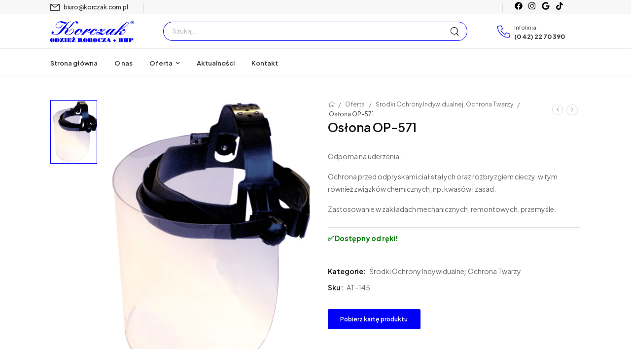

--- FILE ---
content_type: text/html; charset=UTF-8
request_url: https://korczak.com.pl/produkt/oslona-op-571/
body_size: 28890
content:

<!DOCTYPE html>
	<html lang="pl-PL" prefix="og: http://ogp.me/ns# fb: http://ogp.me/ns/fb# product: https://ogp.me/ns/product#" prefix="og: https://ogp.me/ns#" class="">
	<head>
		<meta charset="UTF-8" />
		<meta name="viewport" content="width=device-width, initial-scale=1.0, minimum-scale=1.0" />

		
		<link rel="profile" href="http://gmpg.org/xfn/11" />
		<link rel="pingback" href="https://korczak.com.pl/xmlrpc.php" />

		<link rel="shortcut icon" href="https://korczak.com.pl/wp-content/uploads/2025/04/cropped-favicon-192x192-1.jpg" type="image/x-icon" />
		<link rel="preload" href="https://korczak.com.pl/wp-content/themes/u-design/assets/vendor/wpalpha-icons/fonts/alpha.woff2" as="font" type="font/woff2" crossorigin><link rel="preload" href="https://korczak.com.pl/wp-content/themes/u-design/assets/vendor/icons/fonts/udesign.woff2" as="font" type="font/woff2" crossorigin><link rel="preload" href="https://korczak.com.pl/wp-content/themes/u-design/assets/vendor/fontawesome-free/webfonts/fa-solid-900.woff2" as="font" type="font/woff2" crossorigin>
						<script>document.documentElement.className = document.documentElement.className + ' yes-js js_active js'</script>
			<style id="alpha-critical-css">body{opacity: 0}</style>

<!-- Optymalizacja wyszukiwarek według Rank Math PRO - https://rankmath.com/ -->
<title>Osłona OP-571 - Korczak</title>
<meta name="description" content="Odporna na uderzenia. Ochrona przed odpryskami ciał stałych oraz rozbryzgiem cieczy, w tym również związków chemicznych, np. kwasów i zasad. Zastosowanie w zakładach mechanicznych, remontowych, przemyśle."/>
<meta name="robots" content="index, follow, max-snippet:-1, max-video-preview:-1, max-image-preview:large"/>
<link rel="canonical" href="https://korczak.com.pl/produkt/oslona-op-571/" />
<meta property="og:locale" content="pl_PL" />
<meta property="og:type" content="product" />
<meta property="og:title" content="Osłona OP-571 - Korczak" />
<meta property="og:description" content="Odporna na uderzenia. Ochrona przed odpryskami ciał stałych oraz rozbryzgiem cieczy, w tym również związków chemicznych, np. kwasów i zasad. Zastosowanie w zakładach mechanicznych, remontowych, przemyśle." />
<meta property="og:url" content="https://korczak.com.pl/produkt/oslona-op-571/" />
<meta property="og:site_name" content="Korczak Odzież robocza BHP" />
<meta property="og:updated_time" content="2025-04-27T16:41:01+02:00" />
<meta property="og:image" content="https://korczak.com.pl/wp-content/uploads/2025/04/OP-57-e1611529575435.png" />
<meta property="og:image:secure_url" content="https://korczak.com.pl/wp-content/uploads/2025/04/OP-57-e1611529575435.png" />
<meta property="og:image:width" content="439" />
<meta property="og:image:height" content="600" />
<meta property="og:image:alt" content="OP-57 Osłona twarzy" />
<meta property="og:image:type" content="image/png" />
<meta property="product:price:currency" content="PLN" />
<meta property="product:availability" content="instock" />
<meta property="product:retailer_item_id" content="AT-145" />
<meta name="twitter:card" content="summary_large_image" />
<meta name="twitter:title" content="Osłona OP-571 - Korczak" />
<meta name="twitter:description" content="Odporna na uderzenia. Ochrona przed odpryskami ciał stałych oraz rozbryzgiem cieczy, w tym również związków chemicznych, np. kwasów i zasad. Zastosowanie w zakładach mechanicznych, remontowych, przemyśle." />
<meta name="twitter:image" content="https://korczak.com.pl/wp-content/uploads/2025/04/OP-57-e1611529575435.png" />
<meta name="twitter:label1" content="Cena" />
<meta name="twitter:data1" content="0,00&nbsp;&#122;&#322;" />
<meta name="twitter:label2" content="Dostępność" />
<meta name="twitter:data2" content="Na stanie" />
<script type="application/ld+json" class="rank-math-schema-pro">{"@context":"https://schema.org","@graph":[{"@type":"Organization","@id":"https://korczak.com.pl/#organization","name":"Korczak","url":"https://korczak.com.pl","logo":{"@type":"ImageObject","@id":"https://korczak.com.pl/#logo","url":"https://korczak.com.pl/wp-content/uploads/2025/04/logo.svg","contentUrl":"https://korczak.com.pl/wp-content/uploads/2025/04/logo.svg","caption":"Korczak Odzie\u017c robocza BHP","inLanguage":"pl-PL","width":"","height":""}},{"@type":"WebSite","@id":"https://korczak.com.pl/#website","url":"https://korczak.com.pl","name":"Korczak Odzie\u017c robocza BHP","publisher":{"@id":"https://korczak.com.pl/#organization"},"inLanguage":"pl-PL"},{"@type":"ImageObject","@id":"https://korczak.com.pl/wp-content/uploads/2025/04/OP-57-e1611529575435.png","url":"https://korczak.com.pl/wp-content/uploads/2025/04/OP-57-e1611529575435.png","width":"439","height":"600","caption":"OP-57 Os\u0142ona twarzy","inLanguage":"pl-PL"},{"@type":"ItemPage","@id":"https://korczak.com.pl/produkt/oslona-op-571/#webpage","url":"https://korczak.com.pl/produkt/oslona-op-571/","name":"Os\u0142ona OP-571 - Korczak","datePublished":"2025-04-27T15:30:01+02:00","dateModified":"2025-04-27T16:41:01+02:00","isPartOf":{"@id":"https://korczak.com.pl/#website"},"primaryImageOfPage":{"@id":"https://korczak.com.pl/wp-content/uploads/2025/04/OP-57-e1611529575435.png"},"inLanguage":"pl-PL"},{"@type":"Product","name":"Os\u0142ona OP-571 - Korczak","description":"Odporna na uderzenia. Ochrona przed odpryskami cia\u0142 sta\u0142ych oraz rozbryzgiem cieczy, w tym r\u00f3wnie\u017c zwi\u0105zk\u00f3w chemicznych, np. kwas\u00f3w i zasad. Zastosowanie w zak\u0142adach mechanicznych, remontowych, przemy\u015ble.","sku":"AT-145","category":"\u015arodki Ochrony Indywidualnej","mainEntityOfPage":{"@id":"https://korczak.com.pl/produkt/oslona-op-571/#webpage"},"image":[{"@type":"ImageObject","url":"https://korczak.com.pl/wp-content/uploads/2025/04/OP-57-e1611529575435.png","height":"600","width":"439"}],"@id":"https://korczak.com.pl/produkt/oslona-op-571/#richSnippet"}]}</script>
<!-- /Wtyczka Rank Math WordPress SEO -->

<link rel='dns-prefetch' href='//www.googletagmanager.com' />
<link rel="alternate" type="application/rss+xml" title="Korczak &raquo; Kanał z wpisami" href="https://korczak.com.pl/feed/" />
<link rel="alternate" type="application/rss+xml" title="Korczak &raquo; Kanał z komentarzami" href="https://korczak.com.pl/comments/feed/" />
<link rel="alternate" title="oEmbed (JSON)" type="application/json+oembed" href="https://korczak.com.pl/wp-json/oembed/1.0/embed?url=https%3A%2F%2Fkorczak.com.pl%2Fprodukt%2Foslona-op-571%2F" />
<link rel="alternate" title="oEmbed (XML)" type="text/xml+oembed" href="https://korczak.com.pl/wp-json/oembed/1.0/embed?url=https%3A%2F%2Fkorczak.com.pl%2Fprodukt%2Foslona-op-571%2F&#038;format=xml" />
		<meta name="twitter:card" content="summary_large_image">
		<meta property="twitter:title" content="Osłona OP-571"/>
		<meta property="og:title" content="Osłona OP-571"/>
		<meta property="og:type" content="website"/>
		<meta property="og:url" content="https://korczak.com.pl/produkt/oslona-op-571/"/>
		<meta property="og:site_name" content="Korczak"/>
		<meta property="og:description" content="Osłona przeciwodpryskowa z szybkami z poliwęglanu. Konstrukcja nagłowia w tych osłonach pozwala na stabilne ich mocowanie oraz na dokładne dopasowywanie do kształtu głowy użytkownika poprzez płynną regulację, zarówno położenia względem twarzy jak i regulację odchylności. Dzięki wysokiej odporności na uderzenia umożliwiają pracę w skrajnie trudnych&hellip;"/>

									<meta property="og:image" content="https://korczak.com.pl/wp-content/uploads/2025/04/OP-57-e1611529575435.png"/>
							<style id='wp-img-auto-sizes-contain-inline-css'>
img:is([sizes=auto i],[sizes^="auto," i]){contain-intrinsic-size:3000px 1500px}
/*# sourceURL=wp-img-auto-sizes-contain-inline-css */
</style>
<link rel='stylesheet' id='yith-wcwl-user-main-css' href='https://korczak.com.pl/wp-content/themes/u-design/framework/templates/woocommerce/wishlist.css?ver=1767790532' media='all' />
<style id='yith-wcwl-user-main-inline-css'>
 :root { --add-to-wishlist-icon-color: #000000; --added-to-wishlist-icon-color: #000000; --rounded-corners-radius: 16px; --add-to-cart-rounded-corners-radius: 16px; --color-headers-background: #F4F4F4; --feedback-duration: 3s } 
 :root { --add-to-wishlist-icon-color: #000000; --added-to-wishlist-icon-color: #000000; --rounded-corners-radius: 16px; --add-to-cart-rounded-corners-radius: 16px; --color-headers-background: #F4F4F4; --feedback-duration: 3s } 
/*# sourceURL=yith-wcwl-user-main-inline-css */
</style>
<style id='wp-emoji-styles-inline-css'>

	img.wp-smiley, img.emoji {
		display: inline !important;
		border: none !important;
		box-shadow: none !important;
		height: 1em !important;
		width: 1em !important;
		margin: 0 0.07em !important;
		vertical-align: -0.1em !important;
		background: none !important;
		padding: 0 !important;
	}
/*# sourceURL=wp-emoji-styles-inline-css */
</style>
<link rel='stylesheet' id='wp-block-library-css' href='https://korczak.com.pl/wp-includes/css/dist/block-library/style.min.css?ver=6.9' media='all' />
<style id='wp-block-library-theme-inline-css'>
.wp-block-audio :where(figcaption){color:#555;font-size:13px;text-align:center}.is-dark-theme .wp-block-audio :where(figcaption){color:#ffffffa6}.wp-block-audio{margin:0 0 1em}.wp-block-code{border:1px solid #ccc;border-radius:4px;font-family:Menlo,Consolas,monaco,monospace;padding:.8em 1em}.wp-block-embed :where(figcaption){color:#555;font-size:13px;text-align:center}.is-dark-theme .wp-block-embed :where(figcaption){color:#ffffffa6}.wp-block-embed{margin:0 0 1em}.blocks-gallery-caption{color:#555;font-size:13px;text-align:center}.is-dark-theme .blocks-gallery-caption{color:#ffffffa6}:root :where(.wp-block-image figcaption){color:#555;font-size:13px;text-align:center}.is-dark-theme :root :where(.wp-block-image figcaption){color:#ffffffa6}.wp-block-image{margin:0 0 1em}.wp-block-pullquote{border-bottom:4px solid;border-top:4px solid;color:currentColor;margin-bottom:1.75em}.wp-block-pullquote :where(cite),.wp-block-pullquote :where(footer),.wp-block-pullquote__citation{color:currentColor;font-size:.8125em;font-style:normal;text-transform:uppercase}.wp-block-quote{border-left:.25em solid;margin:0 0 1.75em;padding-left:1em}.wp-block-quote cite,.wp-block-quote footer{color:currentColor;font-size:.8125em;font-style:normal;position:relative}.wp-block-quote:where(.has-text-align-right){border-left:none;border-right:.25em solid;padding-left:0;padding-right:1em}.wp-block-quote:where(.has-text-align-center){border:none;padding-left:0}.wp-block-quote.is-large,.wp-block-quote.is-style-large,.wp-block-quote:where(.is-style-plain){border:none}.wp-block-search .wp-block-search__label{font-weight:700}.wp-block-search__button{border:1px solid #ccc;padding:.375em .625em}:where(.wp-block-group.has-background){padding:1.25em 2.375em}.wp-block-separator.has-css-opacity{opacity:.4}.wp-block-separator{border:none;border-bottom:2px solid;margin-left:auto;margin-right:auto}.wp-block-separator.has-alpha-channel-opacity{opacity:1}.wp-block-separator:not(.is-style-wide):not(.is-style-dots){width:100px}.wp-block-separator.has-background:not(.is-style-dots){border-bottom:none;height:1px}.wp-block-separator.has-background:not(.is-style-wide):not(.is-style-dots){height:2px}.wp-block-table{margin:0 0 1em}.wp-block-table td,.wp-block-table th{word-break:normal}.wp-block-table :where(figcaption){color:#555;font-size:13px;text-align:center}.is-dark-theme .wp-block-table :where(figcaption){color:#ffffffa6}.wp-block-video :where(figcaption){color:#555;font-size:13px;text-align:center}.is-dark-theme .wp-block-video :where(figcaption){color:#ffffffa6}.wp-block-video{margin:0 0 1em}:root :where(.wp-block-template-part.has-background){margin-bottom:0;margin-top:0;padding:1.25em 2.375em}
/*# sourceURL=/wp-includes/css/dist/block-library/theme.min.css */
</style>
<style id='classic-theme-styles-inline-css'>
/*! This file is auto-generated */
.wp-block-button__link{color:#fff;background-color:#32373c;border-radius:9999px;box-shadow:none;text-decoration:none;padding:calc(.667em + 2px) calc(1.333em + 2px);font-size:1.125em}.wp-block-file__button{background:#32373c;color:#fff;text-decoration:none}
/*# sourceURL=/wp-includes/css/classic-themes.min.css */
</style>
<style id='global-styles-inline-css'>
:root{--wp--preset--aspect-ratio--square: 1;--wp--preset--aspect-ratio--4-3: 4/3;--wp--preset--aspect-ratio--3-4: 3/4;--wp--preset--aspect-ratio--3-2: 3/2;--wp--preset--aspect-ratio--2-3: 2/3;--wp--preset--aspect-ratio--16-9: 16/9;--wp--preset--aspect-ratio--9-16: 9/16;--wp--preset--color--black: #000000;--wp--preset--color--cyan-bluish-gray: #abb8c3;--wp--preset--color--white: #fff;--wp--preset--color--pale-pink: #f78da7;--wp--preset--color--vivid-red: #cf2e2e;--wp--preset--color--luminous-vivid-orange: #ff6900;--wp--preset--color--luminous-vivid-amber: #fcb900;--wp--preset--color--light-green-cyan: #7bdcb5;--wp--preset--color--vivid-green-cyan: #00d084;--wp--preset--color--pale-cyan-blue: #8ed1fc;--wp--preset--color--vivid-cyan-blue: #0693e3;--wp--preset--color--vivid-purple: #9b51e0;--wp--preset--color--primary: #0000f8;--wp--preset--color--secondary: #ffa127;--wp--preset--color--alert: ;--wp--preset--color--dark: #333;--wp--preset--color--font: #666;--wp--preset--color--transparent: transparent;--wp--preset--gradient--vivid-cyan-blue-to-vivid-purple: linear-gradient(135deg,rgb(6,147,227) 0%,rgb(155,81,224) 100%);--wp--preset--gradient--light-green-cyan-to-vivid-green-cyan: linear-gradient(135deg,rgb(122,220,180) 0%,rgb(0,208,130) 100%);--wp--preset--gradient--luminous-vivid-amber-to-luminous-vivid-orange: linear-gradient(135deg,rgb(252,185,0) 0%,rgb(255,105,0) 100%);--wp--preset--gradient--luminous-vivid-orange-to-vivid-red: linear-gradient(135deg,rgb(255,105,0) 0%,rgb(207,46,46) 100%);--wp--preset--gradient--very-light-gray-to-cyan-bluish-gray: linear-gradient(135deg,rgb(238,238,238) 0%,rgb(169,184,195) 100%);--wp--preset--gradient--cool-to-warm-spectrum: linear-gradient(135deg,rgb(74,234,220) 0%,rgb(151,120,209) 20%,rgb(207,42,186) 40%,rgb(238,44,130) 60%,rgb(251,105,98) 80%,rgb(254,248,76) 100%);--wp--preset--gradient--blush-light-purple: linear-gradient(135deg,rgb(255,206,236) 0%,rgb(152,150,240) 100%);--wp--preset--gradient--blush-bordeaux: linear-gradient(135deg,rgb(254,205,165) 0%,rgb(254,45,45) 50%,rgb(107,0,62) 100%);--wp--preset--gradient--luminous-dusk: linear-gradient(135deg,rgb(255,203,112) 0%,rgb(199,81,192) 50%,rgb(65,88,208) 100%);--wp--preset--gradient--pale-ocean: linear-gradient(135deg,rgb(255,245,203) 0%,rgb(182,227,212) 50%,rgb(51,167,181) 100%);--wp--preset--gradient--electric-grass: linear-gradient(135deg,rgb(202,248,128) 0%,rgb(113,206,126) 100%);--wp--preset--gradient--midnight: linear-gradient(135deg,rgb(2,3,129) 0%,rgb(40,116,252) 100%);--wp--preset--font-size--small: 15px;--wp--preset--font-size--medium: 24px;--wp--preset--font-size--large: 30px;--wp--preset--font-size--x-large: 42px;--wp--preset--font-size--normal: 18px;--wp--preset--font-size--huge: 34px;--wp--preset--spacing--20: 0.44rem;--wp--preset--spacing--30: 0.67rem;--wp--preset--spacing--40: 1rem;--wp--preset--spacing--50: 1.5rem;--wp--preset--spacing--60: 2.25rem;--wp--preset--spacing--70: 3.38rem;--wp--preset--spacing--80: 5.06rem;--wp--preset--shadow--natural: 6px 6px 9px rgba(0, 0, 0, 0.2);--wp--preset--shadow--deep: 12px 12px 50px rgba(0, 0, 0, 0.4);--wp--preset--shadow--sharp: 6px 6px 0px rgba(0, 0, 0, 0.2);--wp--preset--shadow--outlined: 6px 6px 0px -3px rgb(255, 255, 255), 6px 6px rgb(0, 0, 0);--wp--preset--shadow--crisp: 6px 6px 0px rgb(0, 0, 0);}:where(.is-layout-flex){gap: 0.5em;}:where(.is-layout-grid){gap: 0.5em;}body .is-layout-flex{display: flex;}.is-layout-flex{flex-wrap: wrap;align-items: center;}.is-layout-flex > :is(*, div){margin: 0;}body .is-layout-grid{display: grid;}.is-layout-grid > :is(*, div){margin: 0;}:where(.wp-block-columns.is-layout-flex){gap: 2em;}:where(.wp-block-columns.is-layout-grid){gap: 2em;}:where(.wp-block-post-template.is-layout-flex){gap: 1.25em;}:where(.wp-block-post-template.is-layout-grid){gap: 1.25em;}.has-black-color{color: var(--wp--preset--color--black) !important;}.has-cyan-bluish-gray-color{color: var(--wp--preset--color--cyan-bluish-gray) !important;}.has-white-color{color: var(--wp--preset--color--white) !important;}.has-pale-pink-color{color: var(--wp--preset--color--pale-pink) !important;}.has-vivid-red-color{color: var(--wp--preset--color--vivid-red) !important;}.has-luminous-vivid-orange-color{color: var(--wp--preset--color--luminous-vivid-orange) !important;}.has-luminous-vivid-amber-color{color: var(--wp--preset--color--luminous-vivid-amber) !important;}.has-light-green-cyan-color{color: var(--wp--preset--color--light-green-cyan) !important;}.has-vivid-green-cyan-color{color: var(--wp--preset--color--vivid-green-cyan) !important;}.has-pale-cyan-blue-color{color: var(--wp--preset--color--pale-cyan-blue) !important;}.has-vivid-cyan-blue-color{color: var(--wp--preset--color--vivid-cyan-blue) !important;}.has-vivid-purple-color{color: var(--wp--preset--color--vivid-purple) !important;}.has-black-background-color{background-color: var(--wp--preset--color--black) !important;}.has-cyan-bluish-gray-background-color{background-color: var(--wp--preset--color--cyan-bluish-gray) !important;}.has-white-background-color{background-color: var(--wp--preset--color--white) !important;}.has-pale-pink-background-color{background-color: var(--wp--preset--color--pale-pink) !important;}.has-vivid-red-background-color{background-color: var(--wp--preset--color--vivid-red) !important;}.has-luminous-vivid-orange-background-color{background-color: var(--wp--preset--color--luminous-vivid-orange) !important;}.has-luminous-vivid-amber-background-color{background-color: var(--wp--preset--color--luminous-vivid-amber) !important;}.has-light-green-cyan-background-color{background-color: var(--wp--preset--color--light-green-cyan) !important;}.has-vivid-green-cyan-background-color{background-color: var(--wp--preset--color--vivid-green-cyan) !important;}.has-pale-cyan-blue-background-color{background-color: var(--wp--preset--color--pale-cyan-blue) !important;}.has-vivid-cyan-blue-background-color{background-color: var(--wp--preset--color--vivid-cyan-blue) !important;}.has-vivid-purple-background-color{background-color: var(--wp--preset--color--vivid-purple) !important;}.has-black-border-color{border-color: var(--wp--preset--color--black) !important;}.has-cyan-bluish-gray-border-color{border-color: var(--wp--preset--color--cyan-bluish-gray) !important;}.has-white-border-color{border-color: var(--wp--preset--color--white) !important;}.has-pale-pink-border-color{border-color: var(--wp--preset--color--pale-pink) !important;}.has-vivid-red-border-color{border-color: var(--wp--preset--color--vivid-red) !important;}.has-luminous-vivid-orange-border-color{border-color: var(--wp--preset--color--luminous-vivid-orange) !important;}.has-luminous-vivid-amber-border-color{border-color: var(--wp--preset--color--luminous-vivid-amber) !important;}.has-light-green-cyan-border-color{border-color: var(--wp--preset--color--light-green-cyan) !important;}.has-vivid-green-cyan-border-color{border-color: var(--wp--preset--color--vivid-green-cyan) !important;}.has-pale-cyan-blue-border-color{border-color: var(--wp--preset--color--pale-cyan-blue) !important;}.has-vivid-cyan-blue-border-color{border-color: var(--wp--preset--color--vivid-cyan-blue) !important;}.has-vivid-purple-border-color{border-color: var(--wp--preset--color--vivid-purple) !important;}.has-vivid-cyan-blue-to-vivid-purple-gradient-background{background: var(--wp--preset--gradient--vivid-cyan-blue-to-vivid-purple) !important;}.has-light-green-cyan-to-vivid-green-cyan-gradient-background{background: var(--wp--preset--gradient--light-green-cyan-to-vivid-green-cyan) !important;}.has-luminous-vivid-amber-to-luminous-vivid-orange-gradient-background{background: var(--wp--preset--gradient--luminous-vivid-amber-to-luminous-vivid-orange) !important;}.has-luminous-vivid-orange-to-vivid-red-gradient-background{background: var(--wp--preset--gradient--luminous-vivid-orange-to-vivid-red) !important;}.has-very-light-gray-to-cyan-bluish-gray-gradient-background{background: var(--wp--preset--gradient--very-light-gray-to-cyan-bluish-gray) !important;}.has-cool-to-warm-spectrum-gradient-background{background: var(--wp--preset--gradient--cool-to-warm-spectrum) !important;}.has-blush-light-purple-gradient-background{background: var(--wp--preset--gradient--blush-light-purple) !important;}.has-blush-bordeaux-gradient-background{background: var(--wp--preset--gradient--blush-bordeaux) !important;}.has-luminous-dusk-gradient-background{background: var(--wp--preset--gradient--luminous-dusk) !important;}.has-pale-ocean-gradient-background{background: var(--wp--preset--gradient--pale-ocean) !important;}.has-electric-grass-gradient-background{background: var(--wp--preset--gradient--electric-grass) !important;}.has-midnight-gradient-background{background: var(--wp--preset--gradient--midnight) !important;}.has-small-font-size{font-size: var(--wp--preset--font-size--small) !important;}.has-medium-font-size{font-size: var(--wp--preset--font-size--medium) !important;}.has-large-font-size{font-size: var(--wp--preset--font-size--large) !important;}.has-x-large-font-size{font-size: var(--wp--preset--font-size--x-large) !important;}
:where(.wp-block-post-template.is-layout-flex){gap: 1.25em;}:where(.wp-block-post-template.is-layout-grid){gap: 1.25em;}
:where(.wp-block-term-template.is-layout-flex){gap: 1.25em;}:where(.wp-block-term-template.is-layout-grid){gap: 1.25em;}
:where(.wp-block-columns.is-layout-flex){gap: 2em;}:where(.wp-block-columns.is-layout-grid){gap: 2em;}
:root :where(.wp-block-pullquote){font-size: 1.5em;line-height: 1.6;}
/*# sourceURL=global-styles-inline-css */
</style>
<link rel='stylesheet' id='photoswipe-css' href='https://korczak.com.pl/wp-content/plugins/woocommerce/assets/css/photoswipe/photoswipe.min.css?ver=10.4.3' media='all' />
<link rel='stylesheet' id='photoswipe-default-skin-css' href='https://korczak.com.pl/wp-content/plugins/woocommerce/assets/css/photoswipe/default-skin/default-skin.min.css?ver=10.4.3' media='all' />
<style id='woocommerce-inline-inline-css'>
.woocommerce form .form-row .required { visibility: visible; }
/*# sourceURL=woocommerce-inline-inline-css */
</style>
<link rel='stylesheet' id='newsletter-css' href='https://korczak.com.pl/wp-content/plugins/newsletter/style.css?ver=9.1.0' media='all' />
<link rel='stylesheet' id='elementor-frontend-css' href='https://korczak.com.pl/wp-content/uploads/elementor/css/custom-frontend.min.css?ver=1767790535' media='all' />
<link rel='stylesheet' id='elementor-post-8833-css' href='https://korczak.com.pl/wp-content/uploads/elementor/css/post-8833.css?ver=6.9' media='all' />
<link rel='stylesheet' id='alpha-elementor-style-css' href='https://korczak.com.pl/wp-content/plugins/u-design-core/framework/plugins/elementor/assets/elementor.min.css?ver=6.9' media='all' />
<link rel='stylesheet' id='alpha-magnific-popup-css' href='https://korczak.com.pl/wp-content/themes/u-design/assets/vendor/jquery.magnific-popup/magnific-popup.min.css?ver=1767790532' media='all' />
<link rel='stylesheet' id='alpha-alert-css' href='https://korczak.com.pl/wp-content/plugins/u-design-core/inc/widgets/alert/alert.min.css?ver=4.15.0' media='all' />
<link rel='stylesheet' id='alpha-banner-css' href='https://korczak.com.pl/wp-content/plugins/u-design-core/inc/widgets/banner/banner.min.css?ver=4.15.0' media='all' />
<link rel='stylesheet' id='alpha-cf7-css' href='https://korczak.com.pl/wp-content/themes/u-design/framework/plugins/contact-form/contact-form.min.css?ver=1767790532' media='all' />
<link rel='stylesheet' id='alpha-elementor-extend-style-css' href='https://korczak.com.pl/wp-content/plugins/u-design-core/inc/plugins/elementor/assets/elementor-extend.min.css?ver=6.9' media='all' />
<link rel='stylesheet' id='alpha-product-helpful-comments-css' href='https://korczak.com.pl/wp-content/plugins/u-design-core/framework/addons/product-helpful-comments/product-helpful-comments.min.css?ver=6.9' media='all' />
<link rel='stylesheet' id='alpha-product-buy-now-css' href='https://korczak.com.pl/wp-content/plugins/u-design-core/framework/addons/product-buy-now/product-buy-now.min.css?ver=4.15.0' media='all' />
<link rel='stylesheet' id='alpha-product-image-comments-css' href='https://korczak.com.pl/wp-content/plugins/u-design-core/framework/addons/product-image-comments/image-comments.min.css?ver=6.9' media='all' />
<link rel='stylesheet' id='eael-general-css' href='https://korczak.com.pl/wp-content/plugins/essential-addons-for-elementor-lite/assets/front-end/css/view/general.min.css?ver=6.5.5' media='all' />
<link rel='stylesheet' id='styles-child-css' href='https://korczak.com.pl/wp-content/themes/udesign-child-korczak/style.css?ver=1767790532' media='all' />
<script src="https://korczak.com.pl/wp-content/themes/u-design/framework/templates/woocommerce/wishlist.js?ver=1767790532" id="yith-wcwl-user-main-js"></script>
<script src="https://korczak.com.pl/wp-includes/js/jquery/jquery.min.js?ver=3.7.1" id="jquery-core-js"></script>
<script src="https://korczak.com.pl/wp-includes/js/jquery/jquery-migrate.min.js?ver=3.4.1" id="jquery-migrate-js"></script>
<script src="https://korczak.com.pl/wp-content/plugins/woocommerce/assets/js/jquery-blockui/jquery.blockUI.min.js?ver=2.7.0-wc.10.4.3" id="wc-jquery-blockui-js" data-wp-strategy="defer"></script>
<script id="wc-add-to-cart-js-extra">
var wc_add_to_cart_params = {"ajax_url":"/wp-admin/admin-ajax.php","wc_ajax_url":"/?wc-ajax=%%endpoint%%","i18n_view_cart":"Zobacz koszyk","cart_url":"https://korczak.com.pl","is_cart":"","cart_redirect_after_add":"no"};
//# sourceURL=wc-add-to-cart-js-extra
</script>
<script src="https://korczak.com.pl/wp-content/plugins/woocommerce/assets/js/frontend/add-to-cart.min.js?ver=10.4.3" id="wc-add-to-cart-js" defer data-wp-strategy="defer"></script>
<script src="https://korczak.com.pl/wp-content/plugins/woocommerce/assets/js/zoom/jquery.zoom.min.js?ver=1.7.21-wc.10.4.3" id="wc-zoom-js" defer data-wp-strategy="defer"></script>
<script src="https://korczak.com.pl/wp-content/plugins/woocommerce/assets/js/photoswipe/photoswipe.min.js?ver=4.1.1-wc.10.4.3" id="wc-photoswipe-js" defer data-wp-strategy="defer"></script>
<script src="https://korczak.com.pl/wp-content/plugins/woocommerce/assets/js/photoswipe/photoswipe-ui-default.min.js?ver=4.1.1-wc.10.4.3" id="wc-photoswipe-ui-default-js" defer data-wp-strategy="defer"></script>
<script id="wc-single-product-js-extra">
var wc_single_product_params = {"i18n_required_rating_text":"Prosz\u0119 wybra\u0107 ocen\u0119","i18n_rating_options":["1 z 5 gwiazdek","2 z 5 gwiazdek","3 z 5 gwiazdek","4 z 5 gwiazdek","5 z 5 gwiazdek"],"i18n_product_gallery_trigger_text":"Wy\u015bwietl pe\u0142noekranow\u0105 galeri\u0119 obrazk\u00f3w","review_rating_required":"yes","flexslider":{"rtl":false,"animation":"slide","smoothHeight":true,"directionNav":false,"controlNav":"thumbnails","slideshow":false,"animationSpeed":500,"animationLoop":false,"allowOneSlide":false},"zoom_enabled":"","zoom_options":[],"photoswipe_enabled":"1","photoswipe_options":{"shareEl":false,"closeOnScroll":false,"history":false,"hideAnimationDuration":0,"showAnimationDuration":0},"flexslider_enabled":""};
//# sourceURL=wc-single-product-js-extra
</script>
<script src="https://korczak.com.pl/wp-content/plugins/woocommerce/assets/js/frontend/single-product.min.js?ver=10.4.3" id="wc-single-product-js" defer data-wp-strategy="defer"></script>
<script src="https://korczak.com.pl/wp-content/plugins/woocommerce/assets/js/js-cookie/js.cookie.min.js?ver=2.1.4-wc.10.4.3" id="wc-js-cookie-js" data-wp-strategy="defer"></script>

<!-- Fragment znacznika Google (gtag.js) dodany przez Site Kit -->
<!-- Fragment Google Analytics dodany przez Site Kit -->
<script src="https://www.googletagmanager.com/gtag/js?id=GT-K8FCWXWK" id="google_gtagjs-js" async></script>
<script id="google_gtagjs-js-after">
window.dataLayer = window.dataLayer || [];function gtag(){dataLayer.push(arguments);}
gtag("set","linker",{"domains":["korczak.com.pl"]});
gtag("js", new Date());
gtag("set", "developer_id.dZTNiMT", true);
gtag("config", "GT-K8FCWXWK");
 window._googlesitekit = window._googlesitekit || {}; window._googlesitekit.throttledEvents = []; window._googlesitekit.gtagEvent = (name, data) => { var key = JSON.stringify( { name, data } ); if ( !! window._googlesitekit.throttledEvents[ key ] ) { return; } window._googlesitekit.throttledEvents[ key ] = true; setTimeout( () => { delete window._googlesitekit.throttledEvents[ key ]; }, 5 ); gtag( "event", name, { ...data, event_source: "site-kit" } ); }; 
//# sourceURL=google_gtagjs-js-after
</script>
<script id="wc-cart-fragments-js-extra">
var wc_cart_fragments_params = {"ajax_url":"/wp-admin/admin-ajax.php","wc_ajax_url":"/?wc-ajax=%%endpoint%%","cart_hash_key":"wc_cart_hash_fdbbce2618e4c6e47c5eb5a195a28e61","fragment_name":"wc_fragments_fdbbce2618e4c6e47c5eb5a195a28e61","request_timeout":"5000"};
//# sourceURL=wc-cart-fragments-js-extra
</script>
<script src="https://korczak.com.pl/wp-content/plugins/woocommerce/assets/js/frontend/cart-fragments.min.js?ver=10.4.3" id="wc-cart-fragments-js" defer data-wp-strategy="defer"></script>
<link rel="https://api.w.org/" href="https://korczak.com.pl/wp-json/" /><link rel="alternate" title="JSON" type="application/json" href="https://korczak.com.pl/wp-json/wp/v2/product/1285" /><link rel="EditURI" type="application/rsd+xml" title="RSD" href="https://korczak.com.pl/xmlrpc.php?rsd" />
<meta name="generator" content="WordPress 6.9" />
<link rel='shortlink' href='https://korczak.com.pl/?p=1285' />
<style id="essential-blocks-global-styles">
            :root {
                --eb-global-primary-color: #101828;
--eb-global-secondary-color: #475467;
--eb-global-tertiary-color: #98A2B3;
--eb-global-text-color: #475467;
--eb-global-heading-color: #1D2939;
--eb-global-link-color: #444CE7;
--eb-global-background-color: #F9FAFB;
--eb-global-button-text-color: #FFFFFF;
--eb-global-button-background-color: #101828;
--eb-gradient-primary-color: linear-gradient(90deg, hsla(259, 84%, 78%, 1) 0%, hsla(206, 67%, 75%, 1) 100%);
--eb-gradient-secondary-color: linear-gradient(90deg, hsla(18, 76%, 85%, 1) 0%, hsla(203, 69%, 84%, 1) 100%);
--eb-gradient-tertiary-color: linear-gradient(90deg, hsla(248, 21%, 15%, 1) 0%, hsla(250, 14%, 61%, 1) 100%);
--eb-gradient-background-color: linear-gradient(90deg, rgb(250, 250, 250) 0%, rgb(233, 233, 233) 49%, rgb(244, 243, 243) 100%);

                --eb-tablet-breakpoint: 1024px;
--eb-mobile-breakpoint: 767px;

            }
            
            
        </style><meta name="generator" content="Site Kit by Google 1.168.0" />	<noscript><style>.woocommerce-product-gallery{ opacity: 1 !important; }</style></noscript>
	<meta name="generator" content="Elementor 3.34.0; features: e_font_icon_svg, additional_custom_breakpoints; settings: css_print_method-external, google_font-enabled, font_display-swap">
			<style>
				.e-con.e-parent:nth-of-type(n+4):not(.e-lazyloaded):not(.e-no-lazyload),
				.e-con.e-parent:nth-of-type(n+4):not(.e-lazyloaded):not(.e-no-lazyload) * {
					background-image: none !important;
				}
				@media screen and (max-height: 1024px) {
					.e-con.e-parent:nth-of-type(n+3):not(.e-lazyloaded):not(.e-no-lazyload),
					.e-con.e-parent:nth-of-type(n+3):not(.e-lazyloaded):not(.e-no-lazyload) * {
						background-image: none !important;
					}
				}
				@media screen and (max-height: 640px) {
					.e-con.e-parent:nth-of-type(n+2):not(.e-lazyloaded):not(.e-no-lazyload),
					.e-con.e-parent:nth-of-type(n+2):not(.e-lazyloaded):not(.e-no-lazyload) * {
						background-image: none !important;
					}
				}
			</style>
			<link rel="icon" href="https://korczak.com.pl/wp-content/uploads/2025/04/cropped-favicon-192x192-1-150x150.jpg" sizes="32x32" />
<link rel="icon" href="https://korczak.com.pl/wp-content/uploads/2025/04/cropped-favicon-192x192-1.jpg" sizes="192x192" />
<link rel="apple-touch-icon" href="https://korczak.com.pl/wp-content/uploads/2025/04/cropped-favicon-192x192-1.jpg" />
<meta name="msapplication-TileImage" content="https://korczak.com.pl/wp-content/uploads/2025/04/cropped-favicon-192x192-1.jpg" />
<style id="kirki-inline-styles"></style>	</head>
	<body class="wp-singular product-template-default single single-product postid-1285 wp-custom-logo wp-embed-responsive wp-theme-u-design wp-child-theme-udesign-child-korczak theme-u-design woocommerce woocommerce-page woocommerce-no-js alpha-single-product-layout single-product-page woo-buttons-active alpha-rounded-skin smart-sticky elementor-default elementor-kit-8833">
		
		
		
		<div class="page-wrapper">

			<header class="header custom-header header-8983" id="header"><div class="alpha-block" data-block-id="8983">		<div data-elementor-type="wp-post" data-elementor-id="8983" class="elementor elementor-8983">
						<div class=" elementor-section elementor-top-section elementor-element elementor-element-d323115 elementor-section-content-middle hide-on-mobile elementor-section-boxed elementor-section-height-default elementor-section-height-default smart-sticky-default" data-id="d323115" data-element_type="section" data-settings="{&quot;background_background&quot;:&quot;classic&quot;}">
								<div class="elementor-container elementor-column-gap-no">
				
								<div class=" elementor-column elementor-col-flex-1 elementor-top-column elementor-element elementor-element-d1576bd overflow-hidden " data-id="d1576bd" data-element_type="column">

				
				<div class="elementor-widget-wrap elementor-element-populated">
										
						<div class="elementor-element elementor-element-dbab0fb elementor-icon-list--layout-inline elementor-hidden-mobile elementor-widget elementor-widget-udesign_widget_iconlist" data-id="dbab0fb" data-element_type="widget" data-widget_type="udesign_widget_iconlist.default">
				<div class="elementor-widget-container">
					<ul class="elementor-icon-list-items elementor-inline-items">
			<li class="elementor-icon-list-item elementor-inline-item elementor-repeater-item-50508a2">
			<a href="mailto:biuro@korczak.com.pl" aria-label="Mail to">				<span class="elementor-icon-list-icon">
				<i aria-hidden="true" class="  u-icon-envelop"></i>				</span>
						<span class="elementor-icon-list-text">biuro@korczak.com.pl</span>
										</a>
					</li>
		</ul>
				</div>
				</div>
				<div class="elementor-element elementor-element-158ffa3 elementor-hidden-mobile elementor-widget elementor-widget-udesign_header_v_divider" data-id="158ffa3" data-element_type="widget" data-widget_type="udesign_header_v_divider.default">
				<div class="elementor-widget-container">
					<span class="divider"></span>
				</div>
				</div>
						</div>
				</div>
									<div class=" elementor-column elementor-col-flex-auto elementor-top-column elementor-element elementor-element-828322d elementor-hidden-mobile " data-id="828322d" data-element_type="column">

				
				<div class="elementor-widget-wrap elementor-element-populated">
										
						<div class="elementor-element elementor-element-494791d elementor-hidden-tablet_extra elementor-hidden-tablet elementor-hidden-mobile elementor-widget elementor-widget-udesign_header_v_divider" data-id="494791d" data-element_type="widget" data-widget_type="udesign_header_v_divider.default">
				<div class="elementor-widget-container">
					<span class="divider"></span>
				</div>
				</div>
				<div class="elementor-element elementor-element-4f21274 elementor-shape-circle elementor-grid-0 e-grid-align-center elementor-widget elementor-widget-social-icons" data-id="4f21274" data-element_type="widget" data-widget_type="social-icons.default">
				<div class="elementor-widget-container">
							<div class="elementor-social-icons-wrapper elementor-grid" role="list">
							<span class="elementor-grid-item" role="listitem">
					<a class="elementor-icon elementor-social-icon elementor-social-icon-facebook elementor-repeater-item-d2bf982" href="https://www.facebook.com/KorczakBHP" target="_blank">
						<span class="elementor-screen-only">Facebook</span>
						<svg aria-hidden="true" class="e-font-icon-svg e-fab-facebook" viewBox="0 0 512 512" xmlns="http://www.w3.org/2000/svg"><path d="M504 256C504 119 393 8 256 8S8 119 8 256c0 123.78 90.69 226.38 209.25 245V327.69h-63V256h63v-54.64c0-62.15 37-96.48 93.67-96.48 27.14 0 55.52 4.84 55.52 4.84v61h-31.28c-30.8 0-40.41 19.12-40.41 38.73V256h68.78l-11 71.69h-57.78V501C413.31 482.38 504 379.78 504 256z"></path></svg>					</a>
				</span>
							<span class="elementor-grid-item" role="listitem">
					<a class="elementor-icon elementor-social-icon elementor-social-icon-instagram elementor-repeater-item-8371bb7" href="https://www.instagram.com/korczakbhp/" target="_blank">
						<span class="elementor-screen-only">Instagram</span>
						<svg aria-hidden="true" class="e-font-icon-svg e-fab-instagram" viewBox="0 0 448 512" xmlns="http://www.w3.org/2000/svg"><path d="M224.1 141c-63.6 0-114.9 51.3-114.9 114.9s51.3 114.9 114.9 114.9S339 319.5 339 255.9 287.7 141 224.1 141zm0 189.6c-41.1 0-74.7-33.5-74.7-74.7s33.5-74.7 74.7-74.7 74.7 33.5 74.7 74.7-33.6 74.7-74.7 74.7zm146.4-194.3c0 14.9-12 26.8-26.8 26.8-14.9 0-26.8-12-26.8-26.8s12-26.8 26.8-26.8 26.8 12 26.8 26.8zm76.1 27.2c-1.7-35.9-9.9-67.7-36.2-93.9-26.2-26.2-58-34.4-93.9-36.2-37-2.1-147.9-2.1-184.9 0-35.8 1.7-67.6 9.9-93.9 36.1s-34.4 58-36.2 93.9c-2.1 37-2.1 147.9 0 184.9 1.7 35.9 9.9 67.7 36.2 93.9s58 34.4 93.9 36.2c37 2.1 147.9 2.1 184.9 0 35.9-1.7 67.7-9.9 93.9-36.2 26.2-26.2 34.4-58 36.2-93.9 2.1-37 2.1-147.8 0-184.8zM398.8 388c-7.8 19.6-22.9 34.7-42.6 42.6-29.5 11.7-99.5 9-132.1 9s-102.7 2.6-132.1-9c-19.6-7.8-34.7-22.9-42.6-42.6-11.7-29.5-9-99.5-9-132.1s-2.6-102.7 9-132.1c7.8-19.6 22.9-34.7 42.6-42.6 29.5-11.7 99.5-9 132.1-9s102.7-2.6 132.1 9c19.6 7.8 34.7 22.9 42.6 42.6 11.7 29.5 9 99.5 9 132.1s2.7 102.7-9 132.1z"></path></svg>					</a>
				</span>
							<span class="elementor-grid-item" role="listitem">
					<a class="elementor-icon elementor-social-icon elementor-social-icon-google elementor-repeater-item-248a4eb" href="https://g.co/kgs/D4TPSKw" target="_blank">
						<span class="elementor-screen-only">Google</span>
						<svg aria-hidden="true" class="e-font-icon-svg e-fab-google" viewBox="0 0 488 512" xmlns="http://www.w3.org/2000/svg"><path d="M488 261.8C488 403.3 391.1 504 248 504 110.8 504 0 393.2 0 256S110.8 8 248 8c66.8 0 123 24.5 166.3 64.9l-67.5 64.9C258.5 52.6 94.3 116.6 94.3 256c0 86.5 69.1 156.6 153.7 156.6 98.2 0 135-70.4 140.8-106.9H248v-85.3h236.1c2.3 12.7 3.9 24.9 3.9 41.4z"></path></svg>					</a>
				</span>
							<span class="elementor-grid-item" role="listitem">
					<a class="elementor-icon elementor-social-icon elementor-social-icon-tiktok elementor-repeater-item-eac6b03" href="https://www.tiktok.com/@korczakbhp?_t=ZN-8whVQbkQl3m&#038;_r=1" target="_blank">
						<span class="elementor-screen-only">Tiktok</span>
						<svg aria-hidden="true" class="e-font-icon-svg e-fab-tiktok" viewBox="0 0 448 512" xmlns="http://www.w3.org/2000/svg"><path d="M448,209.91a210.06,210.06,0,0,1-122.77-39.25V349.38A162.55,162.55,0,1,1,185,188.31V278.2a74.62,74.62,0,1,0,52.23,71.18V0l88,0a121.18,121.18,0,0,0,1.86,22.17h0A122.18,122.18,0,0,0,381,102.39a121.43,121.43,0,0,0,67,20.14Z"></path></svg>					</a>
				</span>
					</div>
						</div>
				</div>
						</div>
				</div>
								</div>
			</div>
					<div class=" elementor-section elementor-top-section elementor-element elementor-element-50ee6ee elementor-hidden-tablet elementor-hidden-mobile elementor-section-boxed elementor-section-height-default elementor-section-height-default smart-sticky-default" data-id="50ee6ee" data-element_type="section">
								<div class="elementor-container elementor-column-gap-no">
				
								<div class=" elementor-column elementor-col-100 elementor-top-column elementor-element elementor-element-a102980 " data-id="a102980" data-element_type="column">

				
				<div class="elementor-widget-wrap elementor-element-populated">
										
						<div class="elementor-element elementor-element-dcf1a83 elementor-widget elementor-widget-udesign_header_site_logo" data-id="dcf1a83" data-element_type="widget" data-widget_type="udesign_header_site_logo.default">
				<div class="elementor-widget-container">
					
<a href="https://korczak.com.pl/" class="logo" title="Korczak - " aria-label="Logo">
	<img src="https://korczak.com.pl/wp-content/uploads/2025/04/logo.svg" class="site-logo skip-data-lazy attachment-full size-full" alt="Korczak" decoding="async" /></a>
				</div>
				</div>
				<div class="elementor-element elementor-element-69688cb mx-auto flex-1 elementor-widget elementor-widget-udesign_widget_search" data-id="69688cb" data-element_type="widget" data-widget_type="udesign_widget_search.default">
				<div class="elementor-widget-container">
					
	<div class="search-wrapper  light-style">
		
				<form action="https://korczak.com.pl/" method="get" class="input-wrapper">
			<input type="hidden" name="post_type" value="product"/>

			<input type="search" aria-label="Szukaj" class="form-control" name="s" placeholder="Szukaj..." required="" autocomplete="off">

			
							<div class="live-search-list"></div>
			
			<button class="btn btn-search" aria-label="Search Button" type="submit">
				<i class="a-icon-search"></i>
			</button>

		
		</form>
			</div>

						</div>
				</div>
				<div class="elementor-element elementor-element-214fc44 elementor-widget elementor-widget-udesign_widget_contact" data-id="214fc44" data-element_type="widget" data-widget_type="udesign_widget_contact.default">
				<div class="elementor-widget-container">
					<div class="contact">
	<a class="d-flex" href="tel:(0%2042)%2022%2070%20390" aria-label="Contact">
	<svg xmlns="http://www.w3.org/2000/svg" xmlns:xlink="http://www.w3.org/1999/xlink" id="Layer_1" x="0px" y="0px" viewBox="0 0 70 70" style="enable-background:new 0 0 70 70;" xml:space="preserve"><path d="M69.4,49.1c-0.5-1-1.3-1.7-2.4-2.2l-14.7-6.1c-0.9-0.4-1.9-0.5-2.9-0.3c-1.1,0.2-2,0.8-2.6,1.5l-5.6,6.6l-0.2,0 c-4.4-2.2-8.3-4.9-11.6-8.2c-3.5-3.5-6.3-7.2-8.5-11.3l-0.2-0.3l6.9-5.5c0.8-0.6,1.4-1.4,1.6-2.4c0.3-0.9,0.2-2-0.2-3.1L22.8,3.8v0 c-0.4-0.9-1.1-1.7-2.2-2.2c-0.7-0.3-1.3-0.5-2.1-0.5c-0.3,0-0.7,0-1.1,0.1L3.9,4.3C2.6,4.5,1.6,5.1,0.9,6C0.3,6.8,0,7.8,0,8.8 c0,10.9,2.8,21.1,8.4,30.3c5.5,9,13,16.3,22.4,21.6c9.8,5.4,20.3,8.2,31.3,8.2c1,0,1.9-0.3,2.9-0.9c0.9-0.6,1.6-1.6,1.7-2.6 l3.1-13.2C70.1,51.3,70,50.2,69.4,49.1z M63.6,64.9c0,0.2-0.1,0.3-0.2,0.4l-0.3,0.2c-0.3,0.2-0.6,0.3-0.9,0.3 c-10.6,0-20.6-2.6-29.7-7.8c-8.8-5-16-11.9-21.2-20.5C6,28.8,3.3,19.1,3.3,8.8c0-0.4,0.1-0.7,0.4-1c0.1-0.2,0.2-0.3,1-0.3l13.5-3 c0.1,0,0.2-0.1,0.3-0.1c0.2,0,0.4,0.1,0.6,0.2c0.5,0.2,0.6,0.4,0.7,0.7L26,19.3c0.2,0.4,0.2,0.7,0.1,1c-0.1,0.3-0.3,0.6-0.4,0.7 l-7.8,6.3c-0.6,0.5-0.8,1.2-0.4,1.9c2.5,5.2,5.8,9.8,9.7,13.6c4.1,4,8.9,7.2,14.1,9.5c0.7,0.3,1.5,0.1,2-0.4l6.5-7.7 c0.1-0.2,0.3-0.3,0.5-0.4l0,0c0.4-0.1,0.8,0,1.1,0.1l14.7,6.1c0.2,0.1,0.4,0.2,0.6,0.6c0.2,0.4,0.2,0.7,0.1,1L63.6,64.9z"></path></svg>	</a>
	<div class="contact-content">
		<a href="tel:(0 42) 22 70 390" class="live-chat">Infolinia:</a> <span class="contact-delimiter"></span> <a href="tel:(0 42) 22 70 390" class="telephone">(0 42) 22 70 390</a>	</div>
</div>



				</div>
				</div>
						</div>
				</div>
								</div>
			</div>
					<div class=" sticky-content fix-top elementor-section elementor-top-section elementor-element elementor-element-6aa56f2 sticky-content-yes elementor-section-content-middle elementor-section-boxed elementor-section-height-default elementor-section-height-default smart-sticky-default" data-sticky-options="{&#039;scrollMode&#039;: true}" data-id="6aa56f2" data-element_type="section">
								<div class="elementor-container elementor-column-gap-no">
				
								<div class=" elementor-column elementor-col-100 elementor-top-column elementor-element elementor-element-4665f58 " data-id="4665f58" data-element_type="column">

				
				<div class="elementor-widget-wrap elementor-element-populated">
										
						<div class="elementor-element elementor-element-d16351b elementor-hidden-desktop elementor-widget elementor-widget-udesign_header_mmenu_toggle" data-id="d16351b" data-element_type="widget" data-widget_type="udesign_header_mmenu_toggle.default">
				<div class="elementor-widget-container">
					<a href="#" class="mobile-menu-toggle d-lg-none direction-start hide-search-form" aria-label="Mobile Menu" data-skin="dark">
	<i class="mmenu-show-icon a-icon-hamburger"></i>
	</a>
				</div>
				</div>
				<div class="elementor-element elementor-element-dcf8d56 me-auto elementor-hidden-desktop elementor-hidden-laptop elementor-hidden-tablet_extra elementor-widget elementor-widget-udesign_header_site_logo" data-id="dcf8d56" data-element_type="widget" data-widget_type="udesign_header_site_logo.default">
				<div class="elementor-widget-container">
					
<a href="https://korczak.com.pl/" class="logo" title="Korczak - " aria-label="Logo">
	<img src="https://korczak.com.pl/wp-content/uploads/2025/04/logo.svg" class="site-logo skip-data-lazy attachment-full size-full" alt="Korczak" decoding="async" /></a>
				</div>
				</div>
				<div class="elementor-element elementor-element-3450628 elementor-hidden-tablet elementor-hidden-phone elementor-widget elementor-widget-udesign_widget_menu" data-id="3450628" data-element_type="widget" data-widget_type="udesign_widget_menu.default">
				<div class="elementor-widget-container">
					<nav class=" main-menu"><ul id="menu-main-menu" class="menu  horizontal-menu"><li id="menu-item-9002" class="menu-item menu-item-type-post_type menu-item-object-page menu-item-home menu-item-9002"><a href="https://korczak.com.pl/">Strona główna</a></li>
<li id="menu-item-9006" class="menu-item menu-item-type-post_type menu-item-object-page menu-item-9006"><a href="https://korczak.com.pl/o-nas/">O nas</a></li>
<li id="menu-item-9004" class="menu-item menu-item-type-post_type menu-item-object-page menu-item-has-children current_page_parent menu-item-9004"><a href="https://korczak.com.pl/oferta/">Oferta</a>
<ul class="megamenu full-megamenu">
	<li id="menu-item-9008" class="menu-item menu-item-type-custom menu-item-object-custom menu-item-has-children menu-item-9008"><div class="alpha-block" data-block-id="3335">		<div data-elementor-type="wp-post" data-elementor-id="3335" class="elementor elementor-3335">
						<section class=" elementor-section elementor-top-section elementor-element elementor-element-25da5bd elementor-section-full_width cs-full-megamenu elementor-section-height-default elementor-section-height-default smart-sticky-default" data-id="25da5bd" data-element_type="section">
								<div class="elementor-container elementor-column-gap-no">
				
								<div class=" elementor-column elementor-col-33 elementor-top-column elementor-element elementor-element-e9da004 " data-id="e9da004" data-element_type="column" data-settings="{&quot;background_background&quot;:&quot;classic&quot;}">

				
				<div data-lazy="https://korczak.com.pl/wp-content/uploads/2023/08/2148773471.jpg" style="background-color: #f4f4f4;" class="elementor-widget-wrap">
										
								</div>
				</div>
									<div class=" elementor-column elementor-col-66 elementor-top-column elementor-element elementor-element-aa70837 " data-id="aa70837" data-element_type="column">

				
				<div class="elementor-widget-wrap elementor-element-populated">
										
						<section class=" elementor-section elementor-inner-section elementor-element elementor-element-b429a30 elementor-section-full_width elementor-section-height-default elementor-section-height-default smart-sticky-default" data-id="b429a30" data-element_type="section">
								<div class="elementor-container elementor-column-gap-no">
				
								<div class=" elementor-column elementor-col-33 elementor-inner-column elementor-element elementor-element-d6da599 " data-id="d6da599" data-element_type="column">

				
				<div class="elementor-widget-wrap elementor-element-populated">
										
						<div class="elementor-element elementor-element-dfe3717 elementor-widget__width-inherit elementor-widget elementor-widget-udesign_widget_heading" data-id="dfe3717" data-element_type="widget" data-widget_type="udesign_widget_heading.default">
				<div class="elementor-widget-container">
					<div class="title-wrapper  title-underline title-left"><h4 class="title elementor-heading-title">Polecane</h4></div>				</div>
				</div>
				<div class="elementor-element elementor-element-4069fe7 menu-custom elementor-widget elementor-widget-udesign_widget_menu" data-id="4069fe7" data-element_type="widget" data-widget_type="udesign_widget_menu.default">
				<div class="elementor-widget-container">
					<nav class=" polecane-mega-menu"><ul id="menu-polecane-mega-menu" class="menu  horizontal-menu"><li id="menu-item-9355" class="menu-item menu-item-type-taxonomy menu-item-object-product_cat menu-item-9355"><a href="https://korczak.com.pl/oferta/akcesoria-bhp/">Akcesoria BHP</a></li>
<li id="menu-item-9356" class="menu-item menu-item-type-taxonomy menu-item-object-product_cat menu-item-9356"><a href="https://korczak.com.pl/oferta/obuwie-robocze-i-ochronne/">Obuwie Robocze i Ochronne</a></li>
<li id="menu-item-9357" class="menu-item menu-item-type-taxonomy menu-item-object-product_cat menu-item-9357"><a href="https://korczak.com.pl/oferta/odziez-robocza/akcesoria/">Akcesoria</a></li>
<li id="menu-item-9358" class="menu-item menu-item-type-taxonomy menu-item-object-product_cat menu-item-9358"><a href="https://korczak.com.pl/oferta/odziez-robocza/odziez-dla-pracownikow-ochrony/">Odzież dla Pracowników Ochrony</a></li>
<li id="menu-item-9359" class="menu-item menu-item-type-taxonomy menu-item-object-product_cat menu-item-9359"><a href="https://korczak.com.pl/oferta/srodki-ochrony-indywidualnej/ochrona-drog-oddechowych-sundstrom/">Ochrona Dróg Oddechowych Sundström</a></li>
</ul></nav>				</div>
				</div>
						</div>
				</div>
									<div class=" elementor-column elementor-col-33 elementor-inner-column elementor-element elementor-element-e1c5e2b " data-id="e1c5e2b" data-element_type="column">

				
				<div class="elementor-widget-wrap elementor-element-populated">
										
						<div class="elementor-element elementor-element-64396e5 elementor-widget__width-inherit elementor-widget elementor-widget-udesign_widget_heading" data-id="64396e5" data-element_type="widget" data-widget_type="udesign_widget_heading.default">
				<div class="elementor-widget-container">
					<div class="title-wrapper  title-underline title-left"><h4 class="title elementor-heading-title">Nowości</h4></div>				</div>
				</div>
				<div class="elementor-element elementor-element-26ca333 menu-custom elementor-widget elementor-widget-udesign_widget_menu" data-id="26ca333" data-element_type="widget" data-widget_type="udesign_widget_menu.default">
				<div class="elementor-widget-container">
					<nav class=" nowosci-mega-menu"><ul id="menu-nowosci-mega-menu" class="menu  horizontal-menu"><li id="menu-item-9455" class="menu-item menu-item-type-taxonomy menu-item-object-product_cat menu-item-9455"><a href="https://korczak.com.pl/oferta/obuwie-robocze-i-ochronne/akcesoria-do-butow/">Akcesoria do butów</a></li>
<li id="menu-item-9456" class="menu-item menu-item-type-taxonomy menu-item-object-product_cat menu-item-9456"><a href="https://korczak.com.pl/oferta/obuwie-robocze-i-ochronne/obuwie-firmy-gardia/">Obuwie firmy Gardia</a></li>
<li id="menu-item-9457" class="menu-item menu-item-type-taxonomy menu-item-object-product_cat menu-item-9457"><a href="https://korczak.com.pl/oferta/obuwie-robocze-i-ochronne/obuwie-firmy-panter/">Obuwie firmy Panter</a></li>
<li id="menu-item-9458" class="menu-item menu-item-type-taxonomy menu-item-object-product_cat menu-item-9458"><a href="https://korczak.com.pl/oferta/obuwie-robocze-i-ochronne/obuwie-leipold/">Obuwie Leipold</a></li>
</ul></nav>				</div>
				</div>
						</div>
				</div>
									<div class=" elementor-column elementor-col-33 elementor-inner-column elementor-element elementor-element-1ecc5d7 " data-id="1ecc5d7" data-element_type="column">

				
				<div class="elementor-widget-wrap elementor-element-populated">
										
						<div class="elementor-element elementor-element-28efcde elementor-widget__width-inherit elementor-widget elementor-widget-udesign_widget_heading" data-id="28efcde" data-element_type="widget" data-widget_type="udesign_widget_heading.default">
				<div class="elementor-widget-container">
					<div class="title-wrapper  title-underline title-left"><h4 class="title elementor-heading-title">Najchętniej wybierane</h4></div>				</div>
				</div>
				<div class="elementor-element elementor-element-e2dfcba menu-custom elementor-widget elementor-widget-udesign_widget_menu" data-id="e2dfcba" data-element_type="widget" data-widget_type="udesign_widget_menu.default">
				<div class="elementor-widget-container">
					<nav class=" najchetniej-wybierane-mega-menu"><ul id="menu-najchetniej-wybierane-mega-menu" class="menu  horizontal-menu"><li id="menu-item-9459" class="menu-item menu-item-type-taxonomy menu-item-object-product_cat menu-item-9459"><a href="https://korczak.com.pl/oferta/obuwie-robocze-i-ochronne/obuwie-firmy-panter/">Obuwie firmy Panter</a></li>
<li id="menu-item-9460" class="menu-item menu-item-type-taxonomy menu-item-object-product_cat menu-item-9460"><a href="https://korczak.com.pl/oferta/obuwie-robocze-i-ochronne/obuwie-leipold/">Obuwie Leipold</a></li>
<li id="menu-item-9461" class="menu-item menu-item-type-taxonomy menu-item-object-product_cat menu-item-9461"><a href="https://korczak.com.pl/oferta/odziez-robocza/odziez-lee-cooper/">Odzież Lee Cooper</a></li>
<li id="menu-item-9462" class="menu-item menu-item-type-taxonomy menu-item-object-product_cat menu-item-9462"><a href="https://korczak.com.pl/oferta/srodki-ochrony-indywidualnej/maseczki-przeciwpylowe/">Maseczki Przeciwpyłowe</a></li>
<li id="menu-item-9463" class="menu-item menu-item-type-taxonomy menu-item-object-product_cat menu-item-9463"><a href="https://korczak.com.pl/oferta/srodki-ochrony-indywidualnej/ochrona-drog-oddechowych-sundstrom/ex/ochrona-twarzy-ex/">Ochrona twarzy EX</a></li>
</ul></nav>				</div>
				</div>
						</div>
				</div>
								</div>
			</section>
							</div>
				</div>
								</div>
			</section>
					</div>
		</div></li>

</ul>
</li>
<li id="menu-item-9003" class="menu-item menu-item-type-post_type menu-item-object-page menu-item-9003"><a href="https://korczak.com.pl/aktualnosci/">Aktualności</a></li>
<li id="menu-item-9007" class="menu-item menu-item-type-post_type menu-item-object-page menu-item-9007"><a href="https://korczak.com.pl/kontakt/">Kontakt</a></li>
</ul></nav>				</div>
				</div>
				<div class="elementor-element elementor-element-27b72f9 elementor-hidden-desktop elementor-hidden-laptop elementor-hidden-tablet_extra elementor-widget elementor-widget-udesign_widget_search elementor-widget_alpha_search_overlap" data-id="27b72f9" data-element_type="widget" data-widget_type="udesign_widget_search.default">
				<div class="elementor-widget-container">
					
	<div class="search-wrapper  hs-toggle hs-overlap light-style">
				<a href="#" class="search-toggle" aria-label="Szukaj">
			<i class="a-icon-search"></i>
					</a>
		
				<form action="https://korczak.com.pl/" method="get" class="input-wrapper">
			<input type="hidden" name="post_type" value="product"/>

			<input type="search" aria-label="Szukaj" class="form-control" name="s" placeholder="Search in..." required="" autocomplete="off">

			
							<div class="live-search-list"></div>
			
			<button class="btn btn-search" aria-label="Search Button" type="submit">
				<i class="a-icon-search"></i>
			</button>

					<div class="hs-close">
				<a href="#" aria-label="Close">
					<span class="close-wrap">
						<span class="close-line close-line1"></span>
						<span class="close-line close-line2"></span>
					</span>
				</a>
			</div>
		
		</form>
			</div>

						</div>
				</div>
						</div>
				</div>
								</div>
			</div>
					</div>
		</div></header>
			
			<main id="main" class="main">
<div class="container"><div class="main-content-wrap"><div class="main-content">
			
		<div class="woocommerce-notices-wrapper"></div><div id="product-1285" class="product product-single product-single-builder row type-product post-1285 status-publish first instock product_cat-srodki-ochrony-indywidualnej product_cat-ochrona-twarzy product_tag-oslona product_tag-przylbica has-post-thumbnail shipping-taxable product-type-simple">

	<div class="alpha-block" data-block-id="6465">		<div data-elementor-type="wp-post" data-elementor-id="6465" class="elementor elementor-6465">
						<div class=" elementor-section elementor-top-section elementor-element elementor-element-3f098ea product-summary-section elementor-section-boxed elementor-section-height-default elementor-section-height-default smart-sticky-default" data-id="3f098ea" data-element_type="section">
								<div class="elementor-container elementor-column-gap-default">
				
								<div class=" elementor-column elementor-col-50 elementor-top-column elementor-element elementor-element-8233e64 " data-id="8233e64" data-element_type="column">

				
				<div class="elementor-widget-wrap elementor-element-populated">
										
						<div class="elementor-element elementor-element-557572f elementor-widget elementor-widget-udesign_sproduct_image elementor-widget-theme-post-content" data-id="557572f" data-element_type="widget" data-widget_type="udesign_sproduct_image.default">
				<div class="elementor-widget-container">
						<div class="woocommerce-product-gallery woocommerce-product-gallery--with-images woocommerce-product-gallery--columns-4 images" data-columns="4" data-buttons="">

		
		<figure class="woocommerce-product-gallery__wrapper product-gallery pg-vertical gutter-sm pg-custom">
			<div class="product-single-carousel-wrap slider-nav-fade"><div class="product-single-carousel slider-wrapper row cols-1 gutter-no" data-slider-options="{&quot;pagination&quot;:false,&quot;navigation&quot;:true,&quot;autoHeight&quot;:true,&quot;thumbs&quot;:{&quot;slideThumbActiveClass&quot;:&quot;active&quot;},&quot;spaceBetween&quot;:10,&quot;slidesPerView&quot;:1,&quot;breakpoints&quot;:{&quot;2401&quot;:{&quot;slidesPerView&quot;:1},&quot;1440&quot;:{&quot;slidesPerView&quot;:1},&quot;1200&quot;:{&quot;slidesPerView&quot;:1},&quot;992&quot;:{&quot;slidesPerView&quot;:1},&quot;768&quot;:{&quot;slidesPerView&quot;:1},&quot;576&quot;:{&quot;slidesPerView&quot;:1},&quot;0&quot;:{&quot;slidesPerView&quot;:1}},&quot;statusClass&quot;:&quot;slider-dots-default&quot;}"><div data-thumb="https://korczak.com.pl/wp-content/uploads/2025/04/OP-57-e1611529575435.png" data-thumb-alt="OP-57 Osłona twarzy" class="woocommerce-product-gallery__image"><a href="https://korczak.com.pl/wp-content/uploads/2025/04/OP-57-e1611529575435.png" aria-label="Product Thumbnail"><img fetchpriority="high" width="439" height="600" src="https://korczak.com.pl/wp-content/uploads/alpha_placeholders/100x136.jpg" data-lazy="https://korczak.com.pl/wp-content/uploads/2025/04/OP-57-e1611529575435.png" class="d-lazyload lazy-fade wp-post-image" alt="OP-57 Osłona twarzy" title="OP-57 Osłona twarzy" data-caption="" data-src="https://korczak.com.pl/wp-content/uploads/2025/04/OP-57-e1611529575435.png" data-large_image="https://korczak.com.pl/wp-content/uploads/2025/04/OP-57-e1611529575435.png" data-large_image_width="439" data-large_image_height="600" decoding="async" /></a></div></div></div>				<div class="product-thumbs-wrap gutter-sm">
					<div class="product-thumbs slider-wrapper  row cols-lg-1 cols-md-4 cols-sm-4 cols-3 cols-xl-1 cols-xlg-1" data-slider-options="{&quot;navigation&quot;:true,&quot;pagination&quot;:false,&quot;spaceBetween&quot;:10,&quot;normalizeSlideIndex&quot;:false,&quot;freeMode&quot;:true,&quot;watchSlidesVisibility&quot;:true,&quot;watchSlidesProgress&quot;:true,&quot;breakpoints&quot;:{&quot;768&quot;:{&quot;slidesPerView&quot;:4,&quot;direction&quot;:&quot;horizontal&quot;},&quot;576&quot;:{&quot;slidesPerView&quot;:4,&quot;direction&quot;:&quot;horizontal&quot;},&quot;0&quot;:{&quot;slidesPerView&quot;:3,&quot;direction&quot;:&quot;horizontal&quot;},&quot;992&quot;:{&quot;slidesPerView&quot;:&quot;auto&quot;,&quot;direction&quot;:&quot;vertical&quot;}},&quot;direction&quot;:&quot;vertical&quot;}">
						<div class="product-thumb active"><div class="product-thumb-inner"><img class="d-lazyload lazy-fade" alt="OP-57 Osłona twarzy" src="https://korczak.com.pl/wp-content/uploads/alpha_placeholders/100x136.jpg" data-lazy="https://korczak.com.pl/wp-content/uploads/2025/04/OP-57-e1611529575435-220x300.png" width="150" height="205"></div></div>					</div>
				</div>
					</figure>

		
	</div>
					</div>
				</div>
						</div>
				</div>
									<div class=" elementor-column elementor-col-50 elementor-top-column elementor-element elementor-element-2f1add9 " data-id="2f1add9" data-element_type="column">

				
				<div class="elementor-widget-wrap elementor-element-populated">
										
						<div class="elementor-element elementor-element-b3c3b8d elementor-widget elementor-widget-udesign_widget_breadcrumb" data-id="b3c3b8d" data-element_type="widget" data-widget_type="udesign_widget_breadcrumb.default">
				<div class="elementor-widget-container">
					<div class="product-navigation"><ol class="breadcrumb home-icon"><li><a href="https://korczak.com.pl" aria-label="Breadcrumb"></a></li><li class="delimiter">/</li><li><a href="https://korczak.com.pl/oferta/" aria-label="Breadcrumb">Oferta</a></li><li class="delimiter">/</li><li><a href="https://korczak.com.pl/oferta/srodki-ochrony-indywidualnej/" aria-label="Breadcrumb">Środki Ochrony Indywidualnej</a><span class="breadcrumb-comma">, </span><a href="https://korczak.com.pl/oferta/srodki-ochrony-indywidualnej/ochrona-twarzy/" aria-label="Breadcrumb">Ochrona Twarzy</a></li><li class="delimiter">/</li><li aria-current="page">Osłona OP-571</li></ol><ul class="product-nav"><li class="product-nav-prev"><a href="https://korczak.com.pl/produkt/oslona-ol-10/" aria-label="Prev" rel="prev"><i class="a-icon-angle-left"></i><span class="product-nav-popup"><img width="100" height="100" src="https://korczak.com.pl/wp-content/themes/u-design/assets/images/lazy.png" data-lazy="https://korczak.com.pl/wp-content/uploads/2025/04/OL-10-e1611530713697-150x150.jpg" class="d-lazyload lazy-fade attachment-woocommerce_gallery_thumbnail size-woocommerce_gallery_thumbnail wp-post-image" alt="OL-10 Osłona twarzy" decoding="async" /><span>Osłona OL-10</span></span></a></li><li class="product-nav-next"><a href="https://korczak.com.pl/produkt/oslona-op-57/" aria-label="Następny " rel="next"><i class="a-icon-angle-right"></i> <span class="product-nav-popup"><img loading="lazy" width="100" height="100" src="https://korczak.com.pl/wp-content/themes/u-design/assets/images/lazy.png" data-lazy="https://korczak.com.pl/wp-content/uploads/2025/04/OP-57-e1611529575435-150x150.png" class="d-lazyload lazy-fade attachment-woocommerce_gallery_thumbnail size-woocommerce_gallery_thumbnail wp-post-image" alt="OP-57 Osłona twarzy" decoding="async" /><span>Osłona OP-57</span></span></a></li></ul></div><script type="application/ld+json">{"@context":"https:\/\/schema.org\/","@type":"BreadcrumbList","itemListElement":[{"@type":"ListItem","position":1,"item":{"name":"Home","@id":"https:\/\/korczak.com.pl"}},{"@type":"ListItem","position":2,"item":{"name":"Oferta","@id":"https:\/\/korczak.com.pl\/oferta\/"}},{"@type":"ListItem","position":3,"item":{"name":"\u015arodki Ochrony Indywidualnej","@id":"https:\/\/korczak.com.pl\/oferta\/srodki-ochrony-indywidualnej\/"}},{"@type":"ListItem","position":4,"item":{"name":"Ochrona Twarzy","@id":"https:\/\/korczak.com.pl\/oferta\/srodki-ochrony-indywidualnej\/ochrona-twarzy\/"}},{"@type":"ListItem","position":5,"item":{"name":"Os\u0142ona OP-571","@id":"https:\/\/korczak.com.pl\/produkt\/oslona-op-571\/"}}]}</script>				</div>
				</div>
				<div class="elementor-element elementor-element-8a52237 elementor-widget elementor-widget-udesign_widget_heading" data-id="8a52237" data-element_type="widget" data-widget_type="udesign_widget_heading.default">
				<div class="elementor-widget-container">
					<div class="title-wrapper  title-left"><h2 class="title elementor-heading-title">Osłona OP-571</h2></div>				</div>
				</div>
				<div class="elementor-element elementor-element-d96b9a5 elementor-hidden-desktop elementor-hidden-laptop elementor-hidden-tablet_extra elementor-hidden-tablet elementor-hidden-mobile elementor-widget elementor-widget-udesign_sproduct_rating" data-id="d96b9a5" data-element_type="widget" data-widget_type="udesign_sproduct_rating.default">
				<div class="elementor-widget-container">
					<div class="woocommerce-product-rating">
	<div class="star-rating" role="img" aria-label="Rated 0 out of 5"><span style="width:0%">Oceniono <strong class="rating">0</strong> na 5</span></div></div>
				</div>
				</div>
				<div class="elementor-element elementor-element-46995ae elementor-widget elementor-widget-udesign_sproduct_price" data-id="46995ae" data-element_type="widget" data-widget_type="udesign_sproduct_price.default">
				<div class="elementor-widget-container">
					<p class="price">
</p>
				</div>
				</div>
				<div class="elementor-element elementor-element-ed00ec0 elementor-widget elementor-widget-udesign_sproduct_excerpt" data-id="ed00ec0" data-element_type="widget" data-widget_type="udesign_sproduct_excerpt.default">
				<div class="elementor-widget-container">
					<div class="woocommerce-product-details__short-description">
	<p>Odporna na uderzenia.</p>
<p>Ochrona przed odpryskami ciał stałych oraz rozbryzgiem cieczy, w tym również związków chemicznych, np. kwasów i zasad.</p>
<p>Zastosowanie w zakładach mechanicznych, remontowych, przemyśle.</p>
</div>
				</div>
				</div>
				<div class="elementor-element elementor-element-8d31623 elementor-widget-divider--view-line elementor-widget elementor-widget-divider" data-id="8d31623" data-element_type="widget" data-widget_type="divider.default">
				<div class="elementor-widget-container">
							<div class="elementor-divider">
			<span class="elementor-divider-separator">
						</span>
		</div>
						</div>
				</div>
				<div class="elementor-element elementor-element-7bdefd1 elementor-widget elementor-widget-udesign_sproduct_meta" data-id="7bdefd1" data-element_type="widget" data-widget_type="udesign_sproduct_meta.default">
				<div class="elementor-widget-container">
					<div class="product_meta no-brand-image">

	
	<p class="custom-stock-message mb-10" style="color: green; font-weight: bold;">✅ Dostępny od ręki!</p>
	<div class="product-meta-inner">

		
		<span class="posted_in"><label>Kategorie:</label> <a href="https://korczak.com.pl/oferta/srodki-ochrony-indywidualnej/" rel="tag">Środki Ochrony Indywidualnej</a>, <a href="https://korczak.com.pl/oferta/srodki-ochrony-indywidualnej/ochrona-twarzy/" rel="tag">Ochrona Twarzy</a></span>
		
			<span class="sku_wrapper">
				<label>Sku:</label>
				<span class="sku">
					AT-145				</span>
			</span>

		
	</div>

	</div>
				</div>
				</div>
				<div class="elementor-element elementor-element-05cbee7 elementor-widget elementor-widget-shortcode" data-id="05cbee7" data-element_type="widget" data-widget_type="shortcode.default">
				<div class="elementor-widget-container">
							<div class="elementor-shortcode">       
       <a class="button" href="https://korczak.com.pl?generate_pdf=1&#038;product_id=1285" target="_blank" style="text-transform: none;">Pobierz kartę produktu</a>

     </div>
						</div>
				</div>
						</div>
				</div>
								</div>
			</div>
					<div class=" elementor-section elementor-top-section elementor-element elementor-element-9271684 alpha-section-stretched elementor-section-boxed elementor-section-height-default elementor-section-height-default smart-sticky-default" data-id="9271684" data-element_type="section">
								<div class="elementor-container elementor-column-gap-default">
				
								<div class=" elementor-column elementor-col-100 elementor-top-column elementor-element elementor-element-c074505 " data-id="c074505" data-element_type="column">

				
				<div class="elementor-widget-wrap elementor-element-populated">
										
						<div class="elementor-element elementor-element-6d67bbf elementor-widget elementor-widget-udesign_sproduct_data_tab elementor-widget-theme-post-content" data-id="6d67bbf" data-element_type="widget" data-widget_type="udesign_sproduct_data_tab.default">
				<div class="elementor-widget-container">
					
	
	<div class="woocommerce-tabs wc-tabs-wrapper wc-tabs tab">

					<ul class="nav nav-tabs tabs tab-nav-separated" role="tablist">
									<li class="nav-item description_tab" id="tab-title-description" role="presentation">
						<a href="#tab-description" class="nav-link" role="tab" aria-controls="tab-description">
							Opis						</a>
					</li>
									<li class="nav-item katalog_tab" id="tab-title-katalog" role="presentation">
						<a href="#tab-katalog" class="nav-link" role="tab" aria-controls="tab-katalog">
							Katalog						</a>
					</li>
							</ul>
		
					
			<div class="entry-content tab-pane panel wc-tab woocommerce-Tabs-panel woocommerce-Tabs-panel--description" id="tab-description" role="tabpanel" aria-labelledby="tab-title-description">
				
			<h2>Description</h2>
	
<h2><span style="font-size: 14pt;">Osłona przeciwodpryskowa z szybkami z poliwęglanu.</span></h2>
<p>Konstrukcja nagłowia w tych osłonach pozwala na stabilne ich mocowanie oraz na dokładne dopasowywanie do kształtu głowy użytkownika poprzez płynną regulację, zarówno położenia względem twarzy jak i regulację odchylności.</p>
<p>Dzięki wysokiej odporności na uderzenia umożliwiają pracę w skrajnie trudnych warunkach. Chronią przed odpryskami ciał stałych oraz rozbryzgami cieczy, w tym również związków chemicznych m.in.: kwasów, zasad, alkoholi, węglowodorów alifatycznych, alkaliów, detergentów.</p>
<p>Osłony znajdują zastosowanie w zakładach mechanicznych, zakładach remontowych, elektrowniach, elektrociepłowniach, hutach, stoczniach. Idealnie nadają się do prac przy obróbce skrawaniem, pracach ślusarskich, ręcznej i mechanicznej obróbce drewna, usuwaniu szlaki pospawalniczej, szlifowaniu, wierceniu.</p>
<p><strong>Specyfikacja:</strong></p>
<p>Szybki w tych osłonach stanowią elementy wymienne.</p>
<p>Osłona 0P-571</p>
<ul>
<li>grubość szybki: 1,0 mm</li>
<li>wysokość szybki: 250 mm</li>
<li>szerokość szybki: 380 mm</li>
<li>ciężar osłony: 195 g</li>
<li>Odporność na uderzenia cząstkami o średniej energii uderzenia 120m/s</li>
</ul>
<p><strong>Wymagania:</strong></p>
<ul>
<li>Posiadają oznaczenie CE</li>
<li>Spełniają wymagania normy EN 166</li>
<li>Klasa optyczna: I</li>
</ul>
			</div>


			
					
			<div class="entry-content tab-pane panel wc-tab woocommerce-Tabs-panel woocommerce-Tabs-panel--katalog" id="tab-katalog" role="tabpanel" aria-labelledby="tab-title-katalog">
				<h2 class="yikes-custom-woo-tab-title yikes-custom-woo-tab-title-katalog">Katalog</h2>
			</div>


			
		
	</div>

	
				</div>
				</div>
						</div>
				</div>
								</div>
			</div>
					<div class=" elementor-section elementor-top-section elementor-element elementor-element-2ca6a37 elementor-section-boxed elementor-section-height-default elementor-section-height-default smart-sticky-default" data-id="2ca6a37" data-element_type="section">
								<div class="elementor-container elementor-column-gap-default">
				
								<div class=" elementor-column elementor-col-100 elementor-top-column elementor-element elementor-element-198b9a3 " data-id="198b9a3" data-element_type="column">

				
				<div class="elementor-widget-wrap elementor-element-populated">
										
						<div class="elementor-element elementor-element-b23cc8d elementor-widget elementor-widget-heading" data-id="b23cc8d" data-element_type="widget" data-widget_type="heading.default">
				<div class="elementor-widget-container">
					<h2 class="elementor-heading-title elementor-size-default">Powiązane Produkty</h2>				</div>
				</div>
				<div class="elementor-element elementor-element-27ec273 elementor-widget elementor-widget-udesign_widget_product_linked_products" data-id="27ec273" data-element_type="widget" data-widget_type="udesign_widget_product_linked_products.default">
				<div class="elementor-widget-container">
					<div id="alpha-posts-grid-7292" class="alpha-posts-grid"><div class="alpha-posts-grid-container slider-wrapper posts products row cols-lg-4 cols-md-3 cols-sm-3 cols-2" data-slider-options="{&quot;spaceBetween&quot;:30,&quot;pagination&quot;:true,&quot;effect&quot;:&quot;slide&quot;,&quot;slidesPerView&quot;:4,&quot;breakpoints&quot;:{&quot;2401&quot;:{&quot;slidesPerView&quot;:4},&quot;1440&quot;:{&quot;slidesPerView&quot;:4,&quot;spaceBetween&quot;:30},&quot;1200&quot;:{&quot;slidesPerView&quot;:4,&quot;spaceBetween&quot;:25},&quot;992&quot;:{&quot;slidesPerView&quot;:4,&quot;spaceBetween&quot;:20},&quot;768&quot;:{&quot;slidesPerView&quot;:3,&quot;spaceBetween&quot;:15},&quot;576&quot;:{&quot;slidesPerView&quot;:3,&quot;spaceBetween&quot;:15},&quot;0&quot;:{&quot;slidesPerView&quot;:2,&quot;spaceBetween&quot;:15}},&quot;statusClass&quot;:&quot;slider-dots-dark&quot;}" data-post-type="product-1"><div class="alpha-tb-item product product-wrap" data-title="Hełm E-MAN dla elektryków" data-link="https://korczak.com.pl/produkt/helm-e-man-dla-elektrykow/"><div class="alpha-tb-featured-image product-image alpha-img-zoom image-article custom-image-article alpha-gb-920a6dfac6c33bf5e706f8f5a28cc62b" data-title="Hełm E-MAN dla elektryków"><a href="https://korczak.com.pl/produkt/helm-e-man-dla-elektrykow/" aria-label="Thumbnail"><div class="img-thumbnail"><img loading="lazy" width="600" height="600" src="https://korczak.com.pl/wp-content/themes/u-design/assets/images/lazy.png" data-lazy="https://korczak.com.pl/wp-content/uploads/2025/04/Helm-E-MAN-IN-353.jpg" class="d-lazyload lazy-fade attachment-woocommerce_single size-woocommerce_single" alt="Hełm E-MAN- IN-353" decoding="async" /></div></a></div>

<div class="alpha-gb-77dbb7a02fdcc8a3632448c43ed1d035 text-left">
<div class="title-wrapper alpha-gb-c0e07efb63fd150ddefc52825c1d3bee cs-product-title title-simple title-center"><a class="w-100" href="https://korczak.com.pl/produkt/helm-e-man-dla-elektrykow/"><h3 class="title elementor-heading-title">Hełm E-MAN dla elektryków</h3></a></div>
</div></div><div class="alpha-tb-item product product-wrap" data-title="Przyłbica SR 570" data-link="https://korczak.com.pl/produkt/przylbica-sr-570/"><div class="alpha-tb-featured-image product-image alpha-img-zoom image-article custom-image-article alpha-gb-920a6dfac6c33bf5e706f8f5a28cc62b" data-title="Przyłbica SR 570"><a href="https://korczak.com.pl/produkt/przylbica-sr-570/" aria-label="Thumbnail"><div class="img-thumbnail"><img loading="lazy" width="600" height="480" src="https://korczak.com.pl/wp-content/uploads/alpha_placeholders/100x80.jpg" data-lazy="https://korczak.com.pl/wp-content/uploads/2025/04/H06-6512_001-600x480.png" class="d-lazyload lazy-fade attachment-woocommerce_single size-woocommerce_single" alt="Przyłbica SR 570" decoding="async" /></div></a></div>

<div class="alpha-gb-77dbb7a02fdcc8a3632448c43ed1d035 text-left">
<div class="title-wrapper alpha-gb-c0e07efb63fd150ddefc52825c1d3bee cs-product-title title-simple title-center"><a class="w-100" href="https://korczak.com.pl/produkt/przylbica-sr-570/"><h3 class="title elementor-heading-title">Przyłbica SR 570</h3></a></div>
</div></div><div class="alpha-tb-item product product-wrap" data-title="Maska spawalnicza SR 591" data-link="https://korczak.com.pl/produkt/maska-spawalnicza-sr-591/"><div class="alpha-tb-featured-image product-image alpha-img-zoom image-article custom-image-article alpha-gb-920a6dfac6c33bf5e706f8f5a28cc62b" data-title="Maska spawalnicza SR 591"><a href="https://korczak.com.pl/produkt/maska-spawalnicza-sr-591/" aria-label="Thumbnail"><div class="img-thumbnail"><img loading="lazy" width="600" height="400" src="https://korczak.com.pl/wp-content/uploads/alpha_placeholders/100x66.jpg" data-lazy="https://korczak.com.pl/wp-content/uploads/2025/04/H06-4312_001-600x400.jpg" class="d-lazyload lazy-fade attachment-woocommerce_single size-woocommerce_single" alt="Maska spawalnicza SR 591" decoding="async" /></div></a></div>

<div class="alpha-gb-77dbb7a02fdcc8a3632448c43ed1d035 text-left">
<div class="title-wrapper alpha-gb-c0e07efb63fd150ddefc52825c1d3bee cs-product-title title-simple title-center"><a class="w-100" href="https://korczak.com.pl/produkt/maska-spawalnicza-sr-591/"><h3 class="title elementor-heading-title">Maska spawalnicza SR 591</h3></a></div>
</div></div><div class="alpha-tb-item product product-wrap" data-title="Półmaska filtrująca FS 17V FFP1 NR D" data-link="https://korczak.com.pl/produkt/polmaska-filtrujaca-fs-17v-ffp1-nr-d/"><div class="alpha-tb-featured-image product-image alpha-img-zoom image-article custom-image-article alpha-gb-920a6dfac6c33bf5e706f8f5a28cc62b" data-title="Półmaska filtrująca FS 17V FFP1 NR D"><a href="https://korczak.com.pl/produkt/polmaska-filtrujaca-fs-17v-ffp1-nr-d/" aria-label="Thumbnail"><div class="img-thumbnail"><img loading="lazy" width="500" height="500" src="https://korczak.com.pl/wp-content/themes/u-design/assets/images/lazy.png" data-lazy="https://korczak.com.pl/wp-content/uploads/2025/04/polmaska_p1_fs_o_17vx0-bialy.jpg" class="d-lazyload lazy-fade attachment-woocommerce_single size-woocommerce_single" alt="Półmaska filtrująca FS 21 V FFP2 NR D" decoding="async" /></div></a></div>

<div class="alpha-gb-77dbb7a02fdcc8a3632448c43ed1d035 text-left">
<div class="title-wrapper alpha-gb-c0e07efb63fd150ddefc52825c1d3bee cs-product-title title-simple title-center"><a class="w-100" href="https://korczak.com.pl/produkt/polmaska-filtrujaca-fs-17v-ffp1-nr-d/"><h3 class="title elementor-heading-title">Półmaska filtrująca FS 17V FFP1 NR D</h3></a></div>
</div></div></div></div>				</div>
				</div>
						</div>
				</div>
								</div>
			</div>
					</div>
		</div></div>


	

</div></div></div>
			</main>

			
							<footer class="footer custom-footer footer-8984" id="footer">
						<div class="alpha-block" data-block-id="8984">		<div data-elementor-type="wp-post" data-elementor-id="8984" class="elementor elementor-8984">
						<section class=" elementor-section elementor-top-section elementor-element elementor-element-420a45a elementor-section-boxed elementor-section-height-default elementor-section-height-default smart-sticky-default" data-id="420a45a" data-element_type="section" data-settings="{&quot;background_background&quot;:&quot;classic&quot;}">
								<div class="elementor-container elementor-column-gap-default">
				
								<div class=" elementor-column elementor-col-25 elementor-top-column elementor-element elementor-element-f9a77f7 " data-id="f9a77f7" data-element_type="column">

				
				<div class="elementor-widget-wrap elementor-element-populated">
										
						<div class="elementor-element elementor-element-c6b8a39 elementor-widget elementor-widget-udesign_header_site_logo" data-id="c6b8a39" data-element_type="widget" data-widget_type="udesign_header_site_logo.default">
				<div class="elementor-widget-container">
					
<a href="https://korczak.com.pl/" class="logo" title="Korczak - " aria-label="Logo">
	<img src="https://korczak.com.pl/wp-content/uploads/2025/04/logo.svg" class="site-logo skip-data-lazy attachment-full size-full" alt="Korczak" decoding="async" /></a>
				</div>
				</div>
				<div class="elementor-element elementor-element-979c2fc elementor-widget elementor-widget-heading" data-id="979c2fc" data-element_type="widget" data-widget_type="heading.default">
				<div class="elementor-widget-container">
					<p class="elementor-heading-title elementor-size-default">Od 1989 roku rozwijamy się z myślą o bezpieczeństwie Twojej pracy.</p>				</div>
				</div>
						</div>
				</div>
									<div class=" elementor-column elementor-col-25 elementor-top-column elementor-element elementor-element-8259a29 order-md-last " data-id="8259a29" data-element_type="column">

				
				<div class="elementor-widget-wrap elementor-element-populated">
										
						<div class="elementor-element elementor-element-dc22846 elementor-widget elementor-widget-heading" data-id="dc22846" data-element_type="widget" data-widget_type="heading.default">
				<div class="elementor-widget-container">
					<h3 class="elementor-heading-title elementor-size-default">Infolinia</h3>				</div>
				</div>
				<div class="elementor-element elementor-element-c457785 elementor-widget elementor-widget-heading" data-id="c457785" data-element_type="widget" data-widget_type="heading.default">
				<div class="elementor-widget-container">
					<div class="elementor-heading-title elementor-size-default"><a href="tel:(0%2042)2270390">(0 42) 22 70 390</a></div>				</div>
				</div>
						</div>
				</div>
									<div class=" elementor-column elementor-col-25 elementor-top-column elementor-element elementor-element-7bad164 elementor-hidden-tablet_extra elementor-hidden-tablet elementor-hidden-mobile " data-id="7bad164" data-element_type="column">

				
				<div class="elementor-widget-wrap">
										
								</div>
				</div>
									<div class=" elementor-column elementor-col-25 elementor-top-column elementor-element elementor-element-9b2d316 " data-id="9b2d316" data-element_type="column">

				
				<div class="elementor-widget-wrap elementor-element-populated">
										
						<div class="elementor-element elementor-element-a49978f elementor-widget elementor-widget-heading" data-id="a49978f" data-element_type="widget" data-widget_type="heading.default">
				<div class="elementor-widget-container">
					<h3 class="elementor-heading-title elementor-size-default">Mapa strony</h3>				</div>
				</div>
				<div class="elementor-element elementor-element-2ef26b2 elementor-icon-list--layout-traditional elementor-widget elementor-widget-udesign_widget_iconlist" data-id="2ef26b2" data-element_type="widget" data-widget_type="udesign_widget_iconlist.default">
				<div class="elementor-widget-container">
					<ul class="elementor-icon-list-items">
			<li class="elementor-icon-list-item elementor-repeater-item-9e5ae49">
			<a href="https://korczak.com.pl/o-nas/">			<span class="elementor-icon-list-text">O nas</span>
										</a>
					</li>
				<li class="elementor-icon-list-item elementor-repeater-item-bf503e1">
			<a href="https://korczak.com.pl/oferta/">			<span class="elementor-icon-list-text">Oferta</span>
										</a>
					</li>
				<li class="elementor-icon-list-item elementor-repeater-item-a79224b">
			<a href="https://korczak.com.pl/aktualnosci/">			<span class="elementor-icon-list-text">Aktualności</span>
										</a>
					</li>
				<li class="elementor-icon-list-item elementor-repeater-item-0e665c2">
			<a href="https://korczak.com.pl/kontakt/">			<span class="elementor-icon-list-text">Kontakt</span>
										</a>
					</li>
				<li class="elementor-icon-list-item elementor-repeater-item-208fb71">
			<a href="#">			<span class="elementor-icon-list-text">Polityka prywatności</span>
										</a>
					</li>
		</ul>
				</div>
				</div>
						</div>
				</div>
								</div>
			</section>
					<div class=" elementor-section elementor-top-section elementor-element elementor-element-fc4c116 elementor-section-boxed elementor-section-height-default elementor-section-height-default smart-sticky-default" data-id="fc4c116" data-element_type="section" data-settings="{&quot;background_background&quot;:&quot;classic&quot;}">
								<div class="elementor-container elementor-column-gap-no">
				
								<div class=" elementor-column elementor-col-100 elementor-top-column elementor-element elementor-element-2f8e2c6 " data-id="2f8e2c6" data-element_type="column">

				
				<div class="elementor-widget-wrap elementor-element-populated">
										
						<div class="elementor-element elementor-element-8f7b4be elementor-widget elementor-widget-shortcode" data-id="8f7b4be" data-element_type="widget" data-widget_type="shortcode.default">
				<div class="elementor-widget-container">
							<div class="elementor-shortcode"><p class="mb-0 text-center copyright">UDesign WordPress 
© 2026. All Rights Reserved <a href="www.webemo.pl" target="_blank">Wdrożone przez Webemo sp. z.o.o</a></p> </div>
						</div>
				</div>
						</div>
				</div>
								</div>
			</div>
					</div>
		</div>					</footer>
					
		</div>

		<div class="mobile-icon-bar sticky-content fix-bottom items-5"><a href="https://korczak.com.pl/oferta/" class="mobile-item mobile-item-categories" aria-label="Shop"><i class="a-icon-category"></i></a><a href="/" class="mobile-item" aria-label="Wishlist"><i class="a-icon-heart"></i></a><a href="https://korczak.com.pl" class="mobile-item mobile-item-center" aria-label="Home"><i class="a-icon-home"></i></a><a href="https://korczak.com.pl" class="mobile-item" aria-label="Account"><i class="a-icon-account"></i></a>
				<div class="dropdown cart-dropdown dir-up">
					<a class="cart-toggle mobile-item" href="https://korczak.com.pl" aria-label="Cart">
						<i class="u-icon-cart5"></i>
					</a>
				</div>

				</div>
					<a id="scroll-top" class="scroll-top" href="#top" title="Top" aria-label="Top" role="button">
				<i class="a-icon-long-arrow-up"></i>
				<svg  version="1.1" xmlns="http://www.w3.org/2000/svg" xmlns:xlink="http://www.w3.org/1999/xlink" x="0px" y="0px"
					viewBox="0 0 70 70" enable-background="new 0 0 70 70" xml:space="preserve">
					<circle id="progress-indicator" fill="transparent" stroke="#000000" stroke-miterlimit="10" cx="35" cy="35" r="34"/>
				</svg>
			</a>
		
					<div class="mobile-menu-wrapper">
				<div class="mobile-menu-overlay"></div>
				<div class="mobile-menu-container" style="height: 100vh;">
					<!-- Need to ajax load mobile menus -->
				</div>
				<a class="mobile-menu-close" href="#" aria-label="Close" role="button"><i class="close-icon"></i></a>
			</div>
		
		
		<script type="speculationrules">
{"prefetch":[{"source":"document","where":{"and":[{"href_matches":"/*"},{"not":{"href_matches":["/wp-*.php","/wp-admin/*","/wp-content/uploads/*","/wp-content/*","/wp-content/plugins/*","/wp-content/themes/udesign-child-korczak/*","/wp-content/themes/u-design/*","/*\\?(.+)"]}},{"not":{"selector_matches":"a[rel~=\"nofollow\"]"}},{"not":{"selector_matches":".no-prefetch, .no-prefetch a"}}]},"eagerness":"conservative"}]}
</script>
    <script>
    function expandActiveCategory() {
        const currentUrl = window.location.href.replace(/\/$/, '');

        document.querySelectorAll('.product-categories li.cat-item a').forEach(link => {
            const linkHref = link.href.replace(/\/$/, '');

            if (currentUrl === linkHref) {
                const li = link.closest('li.cat-item');
                if (li) {
                    li.classList.add('show');
                    const childUl = li.querySelector('ul.children');
                    if (childUl) {
                        childUl.style.display = 'block';
                    }

                    let parentLi = li.parentElement.closest('li.cat-item.with-ul');
                    while (parentLi) {
                        parentLi.classList.add('show');
                        const parentUl = parentLi.querySelector('ul.children');
                        if (parentUl) {
                            parentUl.style.display = 'block';
                        }
                        parentLi = parentLi.parentElement.closest('li.cat-item.with-ul');
                    }
                }
            }
        });
    }

    document.addEventListener('DOMContentLoaded', function () {
        expandActiveCategory();

        // Próba wykrycia zmian przez AJAX (np. po zmianie adresu)
        let lastUrl = location.href;
        new MutationObserver(() => {
            const currentUrl = location.href;
            if (currentUrl !== lastUrl) {
                lastUrl = currentUrl;
                setTimeout(expandActiveCategory, 100); // opóźnienie pozwala na pełne załadowanie HTML
            }
        }).observe(document.body, { childList: true, subtree: true });
    });
    </script>
        <script>
    (function () {
      var popupId      = 'alpha-popup-8994';
      var storageKey   = 'popup_' + popupId + '_last_shown';
      var daysInterval = 30; // ile dni ma minąć

      function canShowPopup() {
        try {
          var lastShown = localStorage.getItem(storageKey);
          if (!lastShown) return true; // nigdy nie pokazywany

          var last     = parseInt(lastShown, 10);
          var diffMs   = Date.now() - last;
          var diffDays = diffMs / (1000 * 60 * 60 * 24);

          return diffDays >= daysInterval;
        } catch (e) {
          return true;
        }
      }

      function markAsShown() {
        try {
          localStorage.setItem(storageKey, Date.now().toString());
        } catch (e) {}
      }

      // brutalne sprzątanie wszystkiego, co Magnific Popup dodał
      function hardKillPopupAndOverlay() {
        try {
          // Usuń sam popup i jego wrapy
          var popup = document.getElementById(popupId);
          if (popup) {
            var wrap = popup.closest('.mfp-wrap');
            if (wrap && wrap.parentNode) {
              wrap.parentNode.removeChild(wrap);
            } else if (popup.parentNode) {
              popup.parentNode.removeChild(popup);
            }
          }

          // Usuń wszystkie overlaye Magnific
          document.querySelectorAll('.mfp-wrap, .mfp-bg').forEach(function (el) {
            if (el && el.parentNode) {
              el.parentNode.removeChild(el);
            }
          });

          // Przywróć scroll na <html> i <body>
          [document.documentElement, document.body].forEach(function (el) {
            if (!el) return;

            // usuń wszystkie klasy zaczynające się od mfp-
            if (el.classList && el.classList.length) {
              var toRemove = [];
              el.classList.forEach(function (cls) {
                if (cls.indexOf('mfp-') === 0) {
                  toRemove.push(cls);
                }
              });
              toRemove.forEach(function (cls) {
                el.classList.remove(cls);
              });
            }

            // nadpisz style blokujące
            if (el.style) {
              el.style.overflow = 'auto';
              el.style.height   = 'auto';
            }
          });
        } catch (e) {
          // w razie czego ignorujemy
        }
      }

      function initControl() {
        // jeśli popup MA się pokazać (pierwszy raz lub po 30 dniach)
        if (canShowPopup()) {
          // zapisujemy, że już go widział
          markAsShown();
          return; // nic nie ubijamy, UDesign robi swoje
        }

        // jeśli popup NIE ma się pokazywać:
        // od razu sprzątamy, na wypadek gdyby coś już zdążyło się wczytać
        hardKillPopupAndOverlay();

        // i jeszcze przez kilka sekund co 300ms pilnujemy, żeby nic nie wróciło
        var counter    = 0;
        var maxTicks   = 40;   // 40 * 300ms ≈ 12 sekund
        var intervalId = setInterval(function () {
          counter++;
          hardKillPopupAndOverlay();
          if (counter >= maxTicks) {
            clearInterval(intervalId);
          }
        }, 300);
      }

      if (document.readyState === 'loading') {
        document.addEventListener('DOMContentLoaded', initControl);
      } else {
        initControl();
      }
    })();
    </script>
    		<style>
			@media (max-width: 991px) {
				div.title-lg-center .title {
					margin-left: auto;
					margin-right: auto;
					text-align: center;
				}
				div.title-lg-left .title {
					margin-right: auto;
					margin-left: 0;
					text-align: left;
				}
				div.title-lg-right .title {
					margin-left: auto;
					margin-right: 0;
					text-align: right;
				}
			}
			@media (max-width: 767px) {
				div.title-md-center .title {
					margin-left: auto;
					margin-right: auto;
					text-align: center;
				}
				div.title-md-left .title {
					margin-right: auto;
					text-align: left;
					margin-left: 0;
				}
				div.title-md-right .title {
					margin-left: auto;
					margin-right: 0;
					text-align: right;
				}
			}
		</style>
						<script>
				const lazyloadRunObserver = () => {
					const lazyloadBackgrounds = document.querySelectorAll( `.e-con.e-parent:not(.e-lazyloaded)` );
					const lazyloadBackgroundObserver = new IntersectionObserver( ( entries ) => {
						entries.forEach( ( entry ) => {
							if ( entry.isIntersecting ) {
								let lazyloadBackground = entry.target;
								if( lazyloadBackground ) {
									lazyloadBackground.classList.add( 'e-lazyloaded' );
								}
								lazyloadBackgroundObserver.unobserve( entry.target );
							}
						});
					}, { rootMargin: '200px 0px 200px 0px' } );
					lazyloadBackgrounds.forEach( ( lazyloadBackground ) => {
						lazyloadBackgroundObserver.observe( lazyloadBackground );
					} );
				};
				const events = [
					'DOMContentLoaded',
					'elementor/lazyload/observe',
				];
				events.forEach( ( event ) => {
					document.addEventListener( event, lazyloadRunObserver );
				} );
			</script>
			
<div id="photoswipe-fullscreen-dialog" class="pswp" tabindex="-1" role="dialog" aria-modal="true" aria-hidden="true" aria-label="Obrazek na cały ekran">
	<div class="pswp__bg"></div>
	<div class="pswp__scroll-wrap">
		<div class="pswp__container">
			<div class="pswp__item"></div>
			<div class="pswp__item"></div>
			<div class="pswp__item"></div>
		</div>
		<div class="pswp__ui pswp__ui--hidden">
			<div class="pswp__top-bar">
				<div class="pswp__counter"></div>
				<button class="pswp__button pswp__button--zoom" aria-label="Powiększ/zmniejsz"></button>
				<button class="pswp__button pswp__button--fs" aria-label="Przełącz tryb pełnoekranowy"></button>
				<button class="pswp__button pswp__button--share" aria-label="Udostępnij"></button>
				<button class="pswp__button pswp__button--close" aria-label="Zamknij (Esc)"></button>
				<div class="pswp__preloader">
					<div class="pswp__preloader__icn">
						<div class="pswp__preloader__cut">
							<div class="pswp__preloader__donut"></div>
						</div>
					</div>
				</div>
			</div>
			<div class="pswp__share-modal pswp__share-modal--hidden pswp__single-tap">
				<div class="pswp__share-tooltip"></div>
			</div>
			<button class="pswp__button pswp__button--arrow--left" aria-label="Poprzedni (strzałka w lewo)"></button>
			<button class="pswp__button pswp__button--arrow--right" aria-label="Następny (strzałka w prawo)"></button>
			<div class="pswp__caption">
				<div class="pswp__caption__center"></div>
			</div>
		</div>
	</div>
</div>
	<script>
		(function () {
			var c = document.body.className;
			c = c.replace(/woocommerce-no-js/, 'woocommerce-js');
			document.body.className = c;
		})();
	</script>
	<script type="text/template" id="tmpl-variation-template">
	<div class="woocommerce-variation-description">{{{ data.variation.variation_description }}}</div>
	<div class="woocommerce-variation-price">{{{ data.variation.price_html }}}</div>
	<div class="woocommerce-variation-availability">{{{ data.variation.availability_html }}}</div>
</script>
<script type="text/template" id="tmpl-unavailable-variation-template">
	<p role="alert">Przepraszamy, ten produkt jest niedostępny. Prosimy wybrać inną kombinację.</p>
</script>
<link rel='stylesheet' id='wc-blocks-style-css' href='https://korczak.com.pl/wp-content/plugins/woocommerce/assets/client/blocks/wc-blocks.css?ver=wc-10.4.3' media='all' />
<link rel='stylesheet' id='widget-icon-list-css' href='https://korczak.com.pl/wp-content/uploads/elementor/css/custom-widget-icon-list.min.css?ver=1767790535' media='all' />
<link rel='stylesheet' id='alpha-iconlist-css' href='https://korczak.com.pl/wp-content/plugins/u-design-core/framework/widgets/iconlist/iconlist.min.css?ver=4.15.0' media='all' />
<link rel='stylesheet' id='widget-social-icons-css' href='https://korczak.com.pl/wp-content/plugins/elementor/assets/css/widget-social-icons.min.css?ver=3.34.0' media='all' />
<link rel='stylesheet' id='e-apple-webkit-css' href='https://korczak.com.pl/wp-content/uploads/elementor/css/custom-apple-webkit.min.css?ver=1767790535' media='all' />
<link rel='stylesheet' id='alpha-contact-css' href='https://korczak.com.pl/wp-content/plugins/u-design-core/framework/widgets/contact/contact.min.css?ver=4.15.0' media='all' />
<link rel='stylesheet' id='alpha-search-overlap-css' href='https://korczak.com.pl/wp-content/plugins/u-design-core/inc/widgets/search/search-type-overlap.min.css?ver=4.15.0' media='all' />
<link rel='stylesheet' id='widget-divider-css' href='https://korczak.com.pl/wp-content/plugins/elementor/assets/css/widget-divider.min.css?ver=3.34.0' media='all' />
<link rel='stylesheet' id='widget-heading-css' href='https://korczak.com.pl/wp-content/plugins/elementor/assets/css/widget-heading.min.css?ver=3.34.0' media='all' />
<link rel='stylesheet' id='alpha-product-css' href='https://korczak.com.pl/wp-content/plugins/u-design-core/inc/widgets/products/product.min.css?ver=4.15.0' media='all' />
<link rel='stylesheet' id='alpha-type-builder-css' href='https://korczak.com.pl/wp-content/plugins/u-design-core/framework/builders/type/type-builder.min.css?ver=4.15.0' media='all' />
<link rel='stylesheet' id='alpha-progressbar-css' href='https://korczak.com.pl/wp-content/plugins/u-design-core/inc/widgets/progressbars/progressbar.min.css?ver=4.15.0' media='all' />
<link rel='stylesheet' id='alpha-product-compare-css' href='https://korczak.com.pl/wp-content/plugins/u-design-core/inc/addons/product-compare/product-compare.min.css?ver=4.15.0' media='all' />
<link rel='stylesheet' id='alpha-theme-single-product-css' href='https://korczak.com.pl/wp-content/themes/u-design/assets/css/pages/single-product.min.css?ver=1767790532' media='all' />
<link rel='stylesheet' id='alpha-footer-mobile-icons-bar-css' href='https://korczak.com.pl/wp-content/themes/u-design/assets/css/components/footer-mobile-icons-bar.min.css?ver=1767790532' media='all' />
<link rel='stylesheet' id='elementor-icons-css' href='https://korczak.com.pl/wp-content/plugins/elementor/assets/lib/eicons/css/elementor-icons.min.css?ver=5.45.0' media='all' />
<link rel='stylesheet' id='alpha-tab-css' href='https://korczak.com.pl/wp-content/plugins/u-design-core/inc/widgets/tab/tab.min.css?ver=4.15.0' media='all' />
<link rel='stylesheet' id='alpha-accordion-css' href='https://korczak.com.pl/wp-content/plugins/u-design-core/inc/widgets/accordion/accordion.min.css?ver=4.15.0' media='all' />
<link rel='stylesheet' id='alpha-mini-basket-box-css' href='https://korczak.com.pl/wp-content/themes/u-design/assets/css/components/mini-basket-box.min.css?ver=1767790532' media='all' />
<link rel='stylesheet' id='alpha-header-shop-css' href='https://korczak.com.pl/wp-content/themes/u-design/assets/css/components/header-shop.min.css?ver=1767790532' media='all' />
<link rel='stylesheet' id='alpha-mini-popup-css' href='https://korczak.com.pl/wp-content/themes/u-design/assets/css/components/minipopup.min.css?ver=1767790532' media='all' />
<link rel='stylesheet' id='alpha-theme-css' href='https://korczak.com.pl/wp-content/themes/u-design/assets/css/theme.min.css?ver=1767790532' media='all' />
<link rel='stylesheet' id='alpha-toolbox-css' href='https://korczak.com.pl/wp-content/themes/u-design/assets/css/components/toolbox.min.css?ver=1767790532' media='all' />
<link rel='stylesheet' id='alpha-gutenberg-css' href='https://korczak.com.pl/wp-content/themes/u-design/assets/css/components/gutenberg.min.css?ver=1767790532' media='all' />
<link rel='stylesheet' id='alpha-framework-icons-css' href='https://korczak.com.pl/wp-content/themes/u-design/assets/vendor/wpalpha-icons/css/icons.min.css?ver=1767790532' media='all' />
<link rel='stylesheet' id='alpha-share-css' href='https://korczak.com.pl/wp-content/plugins/u-design-core/inc/widgets/share/share.min.css?ver=4.15.0' media='all' />
<link rel='stylesheet' id='alpha-dynamic-vars-css' href='https://korczak.com.pl/wp-content/uploads/udesign_styles/dynamic_vars.min.css?ver=4.15.0' media='all' />
<link rel='stylesheet' id='alpha-theme-woocommerce-css' href='https://korczak.com.pl/wp-content/themes/u-design/assets/css/pages/woocommerce.min.css?ver=1767790532' media='all' />
<link rel='stylesheet' id='elementor-post-8983-css' href='https://korczak.com.pl/wp-content/uploads/elementor/css/post-8983.css?ver=1767790532' media='all' />
<style id='elementor-post-8983-inline-css'>
.cs9-cart .cart-dropdown.badge-type .cart-count{font-size:1.1rem}
/*# sourceURL=elementor-post-8983-inline-css */
</style>
<link rel='stylesheet' id='elementor-post-8984-css' href='https://korczak.com.pl/wp-content/uploads/elementor/css/post-8984.css?ver=1767790532' media='all' />
<link rel='stylesheet' id='elementor-post-6465-css' href='https://korczak.com.pl/wp-content/uploads/elementor/css/post-6465.css?ver=1767790531' media='all' />
<style id='elementor-post-6465-inline-css'>
.single-product header .elementor-section.sticky-content{border-bottom:1px solid #eee}.elementor-widget .woocommerce-product-rating,.elementor-widget .product_meta{margin-bottom:0}
/*# sourceURL=elementor-post-6465-inline-css */
</style>
<link rel='stylesheet' id='elementor-post-3335-css' href='https://korczak.com.pl/wp-content/uploads/elementor/css/post-3335.css?ver=1767790531' media='all' />
<style id='elementor-post-3335-inline-css'>
.cs_9-menu .menu .menu-item:nth-child(3) .megamenu,.cs_9-menu .menu .menu-item:nth-child(3) li.menu-item{padding:0}.cs_9-product-menu .elementor-widget-container a{padding:0}@media ( max-width:1400px ){.cs-mega-ancient.elementor-widget-heading{max-width:140px!important}}
/*# sourceURL=elementor-post-3335-inline-css */
</style>
<link rel='stylesheet' id='alpha-style-css' href='https://korczak.com.pl/wp-content/themes/u-design/style.css?ver=1767790532' media='all' />
<style id='alpha-style-inline-css'>
/* Post Type Builder CSS */
html .alpha-gb-920a6dfac6c33bf5e706f8f5a28cc62b{}html .alpha-gb-77dbb7a02fdcc8a3632448c43ed1d035{border-bottom-right-radius:10px;border-bottom-left-radius:10px;padding:0rem 2em 3rem 2rem;box-shadow:none;}.alpha-gb-c0e07efb63fd150ddefc52825c1d3bee.title-wrapper .title{font-size:18px;--alpha-title-size:18px;font-weight:400;line-height:1.5;color:#444444}html .alpha-gb-c0e07efb63fd150ddefc52825c1d3bee.title-wrapper .title{margin-top:16px;margin-bottom:8px;}.cs-action-container > * {
    height: 40px;
}
.cs-action-container .yith-wcwl-add-to-wishlist {
    text-align: center;
}
.cs-product-title > a {
    display: -webkit-box;
    -webkit-line-clamp: 2;
    -webkit-box-orient: vertical;
    overflow: hidden;
}
@media (max-width: 575px) {
    .cs-action-container .cs-action-quickview {
        display: none;
    }
    .cs-action-container > .yith-wcwl-add-to-wishlist,
    .cs-action-container > .alpha-tb-addcart {
        height: 34px;
        width: 34px;
    }
    .cs-action-container .alpha-tb-addcart {
        line-height: 34px;
    }
    .cs-action-container .alpha-tb-addcart i {
        font-size: 15px;
    }
    .cs-action-container .yith-wcwl-add-to-wishlist {
        font-size: 16px;
        line-height: 28px;
    }
}
/* Global CSS */
.woocommerce-page .header { border-bottom: 1px solid #eee;}
.single .header, .archive .header { border-bottom: none;}
.mobile-icon-bar-wrapper .mobile-item i.u-icon-cart5 {
    font-size: 2.6rem;
}

.image-article {
		min-height: 250px;
		max-height: 250px;
}

.menu-custom a {
		padding: 1rem !important;
}

.custom-image-article .img-thumbnail img {
		min-height: 200px;
		max-height: 200px;
		object-fit: contain;
}

.post-media img {
    aspect-ratio: 2 / 1;
}

.post-intro .post-meta {
    display: none;
}
/*# sourceURL=alpha-style-inline-css */
</style>
<link rel='stylesheet' id='fontawesome-free-css' href='https://korczak.com.pl/wp-content/themes/u-design/assets/vendor/fontawesome-free/css/all.min.css?ver=1767790532' media='all' />
<link rel='stylesheet' id='alpha-icons-css' href='https://korczak.com.pl/wp-content/themes/u-design/assets/vendor/icons/css/icons.min.css?ver=1767790532' media='all' />
<link rel='stylesheet' id='alpha-google-fonts-css' href='https://fonts.googleapis.com/css?family=Plus+Jakarta+Sans%3A300%2C400%2C500%2C600%2C700&#038;ver=6.9' media='all' />
<link rel='stylesheet' id='alpha-search-live-css' href='https://korczak.com.pl/wp-content/themes/u-design/assets/css/components/search-live.min.css?ver=1767790532' media='all' />
<script id="essential-blocks-blocks-localize-js-extra">
var eb_conditional_localize = [];
var EssentialBlocksLocalize = {"eb_plugins_url":"https://korczak.com.pl/wp-content/plugins/essential-blocks/","image_url":"https://korczak.com.pl/wp-content/plugins/essential-blocks/assets/images","eb_wp_version":"6.9","eb_version":"5.9.1","eb_admin_url":"https://korczak.com.pl/wp-admin/","rest_rootURL":"https://korczak.com.pl/wp-json/","ajax_url":"https://korczak.com.pl/wp-admin/admin-ajax.php","nft_nonce":"3c5991f58f","post_grid_pagination_nonce":"e2a44aa6b3","placeholder_image":"https://korczak.com.pl/wp-content/plugins/essential-blocks/assets/images/placeholder.png","is_pro_active":"false","upgrade_pro_url":"https://essential-blocks.com/upgrade","responsiveBreakpoints":{"tablet":1024,"mobile":767},"wp_timezone":"Europe/Warsaw","gmt_offset":"1","wc_currency_symbol":"z\u0142"};
//# sourceURL=essential-blocks-blocks-localize-js-extra
</script>
<script src="https://korczak.com.pl/wp-content/plugins/essential-blocks/assets/js/eb-blocks-localize.js?ver=31d6cfe0d16ae931b73c" id="essential-blocks-blocks-localize-js"></script>
<script src="https://korczak.com.pl/wp-content/plugins/u-design-core/framework/addons/lazyload-images/lazyload.min.js?ver=4.15.0" id="alpha-lazyload-js"></script>
<script src="//korczak.com.pl/wp-content/plugins/woocommerce/assets/js/prettyPhoto/jquery.prettyPhoto.min.js?ver=3.1.6" id="wc-prettyPhoto-js" data-wp-strategy="defer"></script>
<script id="jquery-yith-wcwl-js-extra">
var yith_wcwl_l10n = {"ajax_url":"/wp-admin/admin-ajax.php","redirect_to_cart":"no","yith_wcwl_button_position":"after_add_to_cart","multi_wishlist":"","hide_add_button":"1","enable_ajax_loading":"","ajax_loader_url":"https://korczak.com.pl/wp-content/plugins/yith-woocommerce-wishlist/assets/images/ajax-loader-alt.svg","remove_from_wishlist_after_add_to_cart":"1","is_wishlist_responsive":"1","time_to_close_prettyphoto":"3000","fragments_index_glue":".","reload_on_found_variation":"1","mobile_media_query":"768","labels":{"cookie_disabled":"We are sorry, but this feature is available only if cookies on your browser are enabled.","added_to_cart_message":"\u003Cdiv class=\"woocommerce-notices-wrapper\"\u003E\u003Cdiv class=\"woocommerce-message alert alert-simple alert-icon alert-success\" role=\"alert\"\u003E\u003Ci class=\"a-icon-check\"\u003E\u003C/i\u003EProduct added to cart successfully\u003Cbutton type=\"button\" class=\"btn btn-link btn-close\"\u003E\u003Ci class=\"close-icon\"\u003E\u003C/i\u003E\u003C/button\u003E\u003C/div\u003E\u003C/div\u003E"},"actions":{"add_to_wishlist_action":"add_to_wishlist","remove_from_wishlist_action":"remove_from_wishlist","reload_wishlist_and_adding_elem_action":"reload_wishlist_and_adding_elem","load_mobile_action":"load_mobile","delete_item_action":"delete_item","save_title_action":"save_title","save_privacy_action":"save_privacy","load_fragments":"load_fragments"},"nonce":{"add_to_wishlist_nonce":"a21b27b73a","remove_from_wishlist_nonce":"4ce83b62d7","reload_wishlist_and_adding_elem_nonce":"bb98d7a506","load_mobile_nonce":"18a69b0be9","delete_item_nonce":"98f1d4553e","save_title_nonce":"a73d915d02","save_privacy_nonce":"dee1304254","load_fragments_nonce":"52d80d8dbd"},"redirect_after_ask_estimate":"","ask_estimate_redirect_url":"https://korczak.com.pl"};
//# sourceURL=jquery-yith-wcwl-js-extra
</script>
<script src="https://korczak.com.pl/wp-content/plugins/yith-woocommerce-wishlist/assets/js/jquery.yith-wcwl.min.js?ver=4.11.0" id="jquery-yith-wcwl-js"></script>
<script src="https://korczak.com.pl/wp-includes/js/dist/hooks.min.js?ver=dd5603f07f9220ed27f1" id="wp-hooks-js"></script>
<script src="https://korczak.com.pl/wp-includes/js/dist/i18n.min.js?ver=c26c3dc7bed366793375" id="wp-i18n-js"></script>
<script id="wp-i18n-js-after">
wp.i18n.setLocaleData( { 'text direction\u0004ltr': [ 'ltr' ] } );
//# sourceURL=wp-i18n-js-after
</script>
<script src="https://korczak.com.pl/wp-content/plugins/contact-form-7/includes/swv/js/index.js?ver=6.1.4" id="swv-js"></script>
<script id="contact-form-7-js-translations">
( function( domain, translations ) {
	var localeData = translations.locale_data[ domain ] || translations.locale_data.messages;
	localeData[""].domain = domain;
	wp.i18n.setLocaleData( localeData, domain );
} )( "contact-form-7", {"translation-revision-date":"2025-12-11 12:03:49+0000","generator":"GlotPress\/4.0.3","domain":"messages","locale_data":{"messages":{"":{"domain":"messages","plural-forms":"nplurals=3; plural=(n == 1) ? 0 : ((n % 10 >= 2 && n % 10 <= 4 && (n % 100 < 12 || n % 100 > 14)) ? 1 : 2);","lang":"pl"},"This contact form is placed in the wrong place.":["Ten formularz kontaktowy zosta\u0142 umieszczony w niew\u0142a\u015bciwym miejscu."],"Error:":["B\u0142\u0105d:"]}},"comment":{"reference":"includes\/js\/index.js"}} );
//# sourceURL=contact-form-7-js-translations
</script>
<script id="contact-form-7-js-before">
var wpcf7 = {
    "api": {
        "root": "https:\/\/korczak.com.pl\/wp-json\/",
        "namespace": "contact-form-7\/v1"
    }
};
//# sourceURL=contact-form-7-js-before
</script>
<script src="https://korczak.com.pl/wp-content/plugins/contact-form-7/includes/js/index.js?ver=6.1.4" id="contact-form-7-js"></script>
<script id="woocommerce-js-extra">
var woocommerce_params = {"ajax_url":"/wp-admin/admin-ajax.php","wc_ajax_url":"/?wc-ajax=%%endpoint%%","i18n_password_show":"Poka\u017c has\u0142o","i18n_password_hide":"Ukryj has\u0142o"};
//# sourceURL=woocommerce-js-extra
</script>
<script src="https://korczak.com.pl/wp-content/plugins/woocommerce/assets/js/frontend/woocommerce.min.js?ver=10.4.3" id="woocommerce-js" data-wp-strategy="defer"></script>
<script async="async" src="https://korczak.com.pl/wp-content/plugins/u-design-core/framework/addons/live-search/jquery.autocomplete.min.js?ver=6.9" id="jquery-autocomplete-js"></script>
<script id="newsletter-js-extra">
var newsletter_data = {"action_url":"https://korczak.com.pl/wp-admin/admin-ajax.php"};
//# sourceURL=newsletter-js-extra
</script>
<script src="https://korczak.com.pl/wp-content/plugins/newsletter/main.js?ver=9.1.0" id="newsletter-js"></script>
<script src="https://korczak.com.pl/wp-content/plugins/woocommerce/assets/js/sourcebuster/sourcebuster.min.js?ver=10.4.3" id="sourcebuster-js-js"></script>
<script id="wc-order-attribution-js-extra">
var wc_order_attribution = {"params":{"lifetime":1.0e-5,"session":30,"base64":false,"ajaxurl":"https://korczak.com.pl/wp-admin/admin-ajax.php","prefix":"wc_order_attribution_","allowTracking":true},"fields":{"source_type":"current.typ","referrer":"current_add.rf","utm_campaign":"current.cmp","utm_source":"current.src","utm_medium":"current.mdm","utm_content":"current.cnt","utm_id":"current.id","utm_term":"current.trm","utm_source_platform":"current.plt","utm_creative_format":"current.fmt","utm_marketing_tactic":"current.tct","session_entry":"current_add.ep","session_start_time":"current_add.fd","session_pages":"session.pgs","session_count":"udata.vst","user_agent":"udata.uag"}};
//# sourceURL=wc-order-attribution-js-extra
</script>
<script src="https://korczak.com.pl/wp-content/plugins/woocommerce/assets/js/frontend/order-attribution.min.js?ver=10.4.3" id="wc-order-attribution-js"></script>
<script src="https://korczak.com.pl/wp-includes/js/imagesloaded.min.js?ver=5.0.0" id="imagesloaded-js"></script>
<script async="async" src="https://korczak.com.pl/wp-content/themes/u-design/assets/vendor/jquery.magnific-popup/jquery.magnific-popup.min.js?ver=1767790532" id="alpha-magnific-popup-js"></script>
<script id="alpha-framework-js-extra">
var alpha_vars = {"theme":"udesign","theme_icon_prefix":"a","is_multisite":"","current_blog_id":"1","alpha_gap":"15px","home_url":"https://korczak.com.pl/","ajax_url":"https://korczak.com.pl/wp-admin/admin-ajax.php","nonce":"a62a289947","lazyload":"1","container":"1290","assets_url":"https://korczak.com.pl/wp-content/themes/u-design/assets","texts":{"loading":"Loading...","loadmore_error":"Loading failed","popup_error":"The content could not be loaded.","quick_access":"Click to edit this element.","edit":"Edit","search_history_title":"Search History","search_history_clear_all":"Clear","show_info_all":"all %d","already_voted":"You already voted!","view_checkout":"Checkout","view_cart":"View Cart","add_to_wishlist":"Add to wishlist","cart_suffix":"has been added to cart","select_category":"Select a category","no_matched":"No matches found","ribbon":"Ribbon"},"resource_split_tasks":"1","resource_after_load":"1","alpha_cache_key":"alpha_cache_b4b955194f28054147a65c031e98ac3b","lazyload_menu":"","countdown":{"labels":["Years","Months","Weeks","Days","Hours","Minutes","Seconds"],"labels_short":["Years","Months","Weeks","Days","Hrs","Mins","Secs"],"label1":["Year","Month","Week","Day","Hour","Minute","Second"],"label1_short":["Year","Month","Week","Day","Hour","Min","Sec"]},"popup_last_time":"1752574529","compare_limit":"4","shop_url":"https://korczak.com.pl/oferta/","post_type":"product","quickview_type":"","quickview_thumbs":"horizontal","quickview_wrap_1":"col-md-6","quickview_wrap_2":"col-md-6","quickview_percent":"50%","prod_open_click_mob":"","pages":{"cart":"https://korczak.com.pl","checkout":"https://korczak.com.pl"},"single_product":{"zoom_enabled":true,"zoom_options":[]},"cart_auto_update":"","cart_show_qty":"","placeholder_img":"https://korczak.com.pl/wp-content/themes/u-design/assets/images/placeholders/post-placeholder.jpg","placeholder_alt":"UDesign Placeholder","placeholder_width":"730","placeholder_height":"570","search_result":"There are no results.","compare_popup_type":"offcanvas"};
//# sourceURL=alpha-framework-js-extra
</script>
<script src="https://korczak.com.pl/wp-content/themes/u-design/framework/assets/js/framework.min.js?ver=1767790532" id="alpha-framework-js"></script>
<script src="https://korczak.com.pl/wp-content/themes/u-design/framework/assets/js/sticky-content.min.js?ver=1767790532" id="alpha-sticky-content-js"></script>
<script async="async" src="https://korczak.com.pl/wp-content/themes/u-design/framework/assets/js/framework-async.min.js?ver=1767790532" id="alpha-framework-async-js"></script>
<script src="https://korczak.com.pl/wp-content/themes/u-design/framework/assets/js/browser-config.min.js?ver=1767790532" id="alpha-browser-config-js"></script>
<script src="https://korczak.com.pl/wp-content/themes/u-design/framework/assets/js/lazyload-delay.min.js?ver=1767790532" id="alpha-lazyload-delay-js"></script>
<script async="async" src="https://korczak.com.pl/wp-content/themes/u-design/framework/assets/js/woocommerce/woocommerce.min.js?ver=1767790532" id="alpha-woocommerce-js"></script>
<script async="async" src="https://korczak.com.pl/wp-content/themes/u-design/framework/assets/js/woocommerce/single-product.min.js?ver=1767790532" id="alpha-single-product-js"></script>
<script src="https://korczak.com.pl/wp-content/plugins/google-site-kit/dist/assets/js/googlesitekit-events-provider-contact-form-7-40476021fb6e59177033.js" id="googlesitekit-events-provider-contact-form-7-js" defer></script>
<script id="googlesitekit-events-provider-woocommerce-js-before">
window._googlesitekit.wcdata = window._googlesitekit.wcdata || {};
window._googlesitekit.wcdata.products = [];
window._googlesitekit.wcdata.add_to_cart = null;
window._googlesitekit.wcdata.currency = "PLN";
window._googlesitekit.wcdata.eventsToTrack = ["add_to_cart","purchase"];
//# sourceURL=googlesitekit-events-provider-woocommerce-js-before
</script>
<script src="https://korczak.com.pl/wp-content/plugins/google-site-kit/dist/assets/js/googlesitekit-events-provider-woocommerce-56777fd664fb7392edc2.js" id="googlesitekit-events-provider-woocommerce-js" defer></script>
<script src="https://korczak.com.pl/wp-content/plugins/u-design-core/inc/addons/post-like/post-like.min.js?ver=4.15.0" id="alpha-post-like-js"></script>
<script src="https://korczak.com.pl/wp-content/plugins/u-design-core/inc/addons/product-helpful-comments/product-helpful-comments.min.js?ver=4.15.0" id="alpha-product-helpful-comments-js"></script>
<script src="https://korczak.com.pl/wp-content/plugins/u-design-core/framework/addons/product-buy-now/product-buy-now.min.js?ver=4.15.0" id="alpha-product-buy-now-js"></script>
<script src="https://korczak.com.pl/wp-content/plugins/u-design-core/inc/addons/comments-pagination/comments-pagination.min.js?ver=4.15.0" id="alpha-comments-pagination-js"></script>
<script id="alpha-product-image-comments-js-extra">
var alpha_product_image_comments = {"mime_types":["image/jpeg","image/png","video/x-msvideo","video/mp4","video/mepg","video/ogg","video/mp2t","video/webm","video/3gpp","video/3gpp2"],"max_image_count":"2","max_video_count":"2","max_size":"1048576","added_count_text":"Added %s images","error_msg":{"size_error":"Maximum file size is 1 MB","mime_type_error":"You are allowed to upload images only in jpeg, png, jpg, avi, mp4, mpeg, ogv, ts, webm, 3gp, 3g2 formats."}};
//# sourceURL=alpha-product-image-comments-js-extra
</script>
<script src="https://korczak.com.pl/wp-content/plugins/u-design-core/framework/addons/product-image-comments/product-image-comments.min.js?ver=4.15.0" id="alpha-product-image-comments-js"></script>
<script id="eael-general-js-extra">
var localize = {"ajaxurl":"https://korczak.com.pl/wp-admin/admin-ajax.php","nonce":"d48ae35551","i18n":{"added":"Added ","compare":"Compare","loading":"Loading..."},"eael_translate_text":{"required_text":"is a required field","invalid_text":"Invalid","billing_text":"Billing","shipping_text":"Shipping","fg_mfp_counter_text":"of"},"page_permalink":"https://korczak.com.pl/produkt/oslona-op-571/","cart_redirectition":"no","cart_page_url":"https://korczak.com.pl","el_breakpoints":{"mobile":{"label":"Mobilny pionowy","value":767,"default_value":767,"direction":"max","is_enabled":true},"mobile_extra":{"label":"Mobilny poziomy","value":880,"default_value":880,"direction":"max","is_enabled":false},"tablet":{"label":"Pionowy tablet","value":991,"default_value":1024,"direction":"max","is_enabled":true},"tablet_extra":{"label":"Poziomy tablet","value":1199,"default_value":1200,"direction":"max","is_enabled":true},"laptop":{"label":"Laptop","value":1439,"default_value":1366,"direction":"max","is_enabled":true},"widescreen":{"label":"Szeroki ekran","value":2400,"default_value":2400,"direction":"min","is_enabled":false}}};
//# sourceURL=eael-general-js-extra
</script>
<script src="https://korczak.com.pl/wp-content/plugins/essential-addons-for-elementor-lite/assets/front-end/js/view/general.min.js?ver=6.5.5" id="eael-general-js"></script>
<script src="https://korczak.com.pl/wp-content/plugins/elementor/assets/js/webpack.runtime.min.js?ver=3.34.0" id="elementor-webpack-runtime-js"></script>
<script src="https://korczak.com.pl/wp-content/plugins/elementor/assets/js/frontend-modules.min.js?ver=3.34.0" id="elementor-frontend-modules-js"></script>
<script src="https://korczak.com.pl/wp-includes/js/jquery/ui/core.min.js?ver=1.13.3" id="jquery-ui-core-js"></script>
<script id="elementor-frontend-js-extra">
var EAELImageMaskingConfig = {"svg_dir_url":"https://korczak.com.pl/wp-content/plugins/essential-addons-for-elementor-lite/assets/front-end/img/image-masking/svg-shapes/"};
//# sourceURL=elementor-frontend-js-extra
</script>
<script id="elementor-frontend-js-before">
var elementorFrontendConfig = {"environmentMode":{"edit":false,"wpPreview":false,"isScriptDebug":false},"i18n":{"shareOnFacebook":"Udost\u0119pnij na Facebooku","shareOnTwitter":"Udost\u0119pnij na X","pinIt":"Przypnij","download":"Pobierz","downloadImage":"Pobierz obrazek","fullscreen":"Tryb pe\u0142noekranowy","zoom":"Powi\u0119ksz","share":"Udost\u0119pnij","playVideo":"Odtw\u00f3rz film","previous":"Poprzednie","next":"Nast\u0119pne","close":"Zamknij","a11yCarouselPrevSlideMessage":"Poprzedni slajd","a11yCarouselNextSlideMessage":"Nast\u0119pny slajd","a11yCarouselFirstSlideMessage":"To jest pierwszy slajd","a11yCarouselLastSlideMessage":"To jest ostatni slajd","a11yCarouselPaginationBulletMessage":"Id\u017a do slajdu"},"is_rtl":false,"breakpoints":{"xs":0,"sm":480,"md":768,"lg":992,"xl":1440,"xxl":1600},"responsive":{"breakpoints":{"mobile":{"label":"Mobilny pionowy","value":767,"default_value":767,"direction":"max","is_enabled":true},"mobile_extra":{"label":"Mobilny poziomy","value":880,"default_value":880,"direction":"max","is_enabled":false},"tablet":{"label":"Pionowy tablet","value":991,"default_value":1024,"direction":"max","is_enabled":true},"tablet_extra":{"label":"Poziomy tablet","value":1199,"default_value":1200,"direction":"max","is_enabled":true},"laptop":{"label":"Laptop","value":1439,"default_value":1366,"direction":"max","is_enabled":true},"widescreen":{"label":"Szeroki ekran","value":2400,"default_value":2400,"direction":"min","is_enabled":false}},"hasCustomBreakpoints":true},"version":"3.34.0","is_static":false,"experimentalFeatures":{"e_font_icon_svg":true,"additional_custom_breakpoints":true,"home_screen":true,"global_classes_should_enforce_capabilities":true,"e_variables":true,"cloud-library":true,"e_opt_in_v4_page":true,"e_interactions":true,"import-export-customization":true},"urls":{"assets":"https:\/\/korczak.com.pl\/wp-content\/plugins\/elementor\/assets\/","ajaxurl":"https:\/\/korczak.com.pl\/wp-admin\/admin-ajax.php","uploadUrl":"https:\/\/korczak.com.pl\/wp-content\/uploads"},"nonces":{"floatingButtonsClickTracking":"43afbbeb14"},"swiperClass":"swiper","settings":{"page":[],"editorPreferences":[]},"kit":{"viewport_tablet":991,"active_breakpoints":["viewport_mobile","viewport_tablet","viewport_tablet_extra","viewport_laptop"],"viewport_tablet_extra":1199,"viewport_laptop":1439,"lightbox_enable_counter":"yes","lightbox_enable_fullscreen":"yes","lightbox_enable_zoom":"yes","lightbox_enable_share":"yes","lightbox_title_src":"title","lightbox_description_src":"description"},"post":{"id":1285,"title":"Os%C5%82ona%20OP-571%20-%20Korczak","excerpt":"Odporna na uderzenia.\r\n\r\nOchrona przed odpryskami cia\u0142 sta\u0142ych oraz rozbryzgiem cieczy, w tym r\u00f3wnie\u017c zwi\u0105zk\u00f3w chemicznych, np. kwas\u00f3w i zasad.\r\n\r\nZastosowanie w zak\u0142adach mechanicznych, remontowych, przemy\u015ble.","featuredImage":"https:\/\/korczak.com.pl\/wp-content\/uploads\/2025\/04\/OP-57-e1611529575435.png"}};
//# sourceURL=elementor-frontend-js-before
</script>
<script src="https://korczak.com.pl/wp-content/plugins/elementor/assets/js/frontend.min.js?ver=3.34.0" id="elementor-frontend-js"></script>
<script src="https://korczak.com.pl/wp-content/plugins/elementor/assets/lib/swiper/v8/swiper.min.js?ver=8.4.5" id="swiper-js"></script>
<script async="async" src="https://korczak.com.pl/wp-content/plugins/u-design-core/framework/assets/js/jquery.countdown.min.js?ver=6.9" id="jquery-countdown-js"></script>
<script async="async" src="https://korczak.com.pl/wp-content/plugins/u-design-core/framework/widgets/countdown/countdown.min.js?ver=4.15.0" id="alpha-countdown-js"></script>
<script src="https://korczak.com.pl/wp-content/plugins/u-design-core/framework/widgets/progressbars/progressbar.min.js?ver=4.15.0" id="alpha-progress-bar-js"></script>
<script src="https://korczak.com.pl/wp-content/plugins/u-design-core/inc/addons/product-compare/product-compare.min.js?ver=4.15.0" id="alpha-product-compare-js"></script>
<script src="https://korczak.com.pl/wp-includes/js/underscore.min.js?ver=1.13.7" id="underscore-js"></script>
<script id="wp-util-js-extra">
var _wpUtilSettings = {"ajax":{"url":"/wp-admin/admin-ajax.php"}};
//# sourceURL=wp-util-js-extra
</script>
<script src="https://korczak.com.pl/wp-includes/js/wp-util.min.js?ver=6.9" id="wp-util-js"></script>
<script id="wc-add-to-cart-variation-js-extra">
var wc_add_to_cart_variation_params = {"wc_ajax_url":"/?wc-ajax=%%endpoint%%","i18n_no_matching_variations_text":"Przepraszamy, \u017caden produkt nie spe\u0142nia twojego wyboru. Prosimy wybra\u0107 inn\u0105 kombinacj\u0119.","i18n_make_a_selection_text":"Wybierz opcje produktu przed dodaniem go do koszyka.","i18n_unavailable_text":"Przepraszamy, ten produkt jest niedost\u0119pny. Prosimy wybra\u0107 inn\u0105 kombinacj\u0119.","i18n_reset_alert_text":"Tw\u00f3j wyb\u00f3r zosta\u0142 zresetowany. Wybierz niekt\u00f3re opcje produktu przed dodaniem go do koszyka."};
//# sourceURL=wc-add-to-cart-variation-js-extra
</script>
<script src="https://korczak.com.pl/wp-content/plugins/woocommerce/assets/js/frontend/add-to-cart-variation.min.js?ver=10.4.3" id="wc-add-to-cart-variation-js" defer data-wp-strategy="defer"></script>
<script src="https://korczak.com.pl/wp-content/plugins/u-design-core/framework/addons/product-advanced-swatch/swatch.min.js?ver=4.15.0" id="alpha-advanced-swatch-js"></script>
<script async="async" src="https://korczak.com.pl/wp-content/themes/u-design/assets/js/theme.min.js?ver=1767790532" id="alpha-theme-js"></script>
<script src="https://korczak.com.pl/wp-content/themes/u-design/assets/js/content-loaded.min.js?ver=1767790532" id="alpha-content-loaded-js"></script>
<script id="wp-emoji-settings" type="application/json">
{"baseUrl":"https://s.w.org/images/core/emoji/17.0.2/72x72/","ext":".png","svgUrl":"https://s.w.org/images/core/emoji/17.0.2/svg/","svgExt":".svg","source":{"concatemoji":"https://korczak.com.pl/wp-includes/js/wp-emoji-release.min.js?ver=6.9"}}
</script>
<script type="module">
/*! This file is auto-generated */
const a=JSON.parse(document.getElementById("wp-emoji-settings").textContent),o=(window._wpemojiSettings=a,"wpEmojiSettingsSupports"),s=["flag","emoji"];function i(e){try{var t={supportTests:e,timestamp:(new Date).valueOf()};sessionStorage.setItem(o,JSON.stringify(t))}catch(e){}}function c(e,t,n){e.clearRect(0,0,e.canvas.width,e.canvas.height),e.fillText(t,0,0);t=new Uint32Array(e.getImageData(0,0,e.canvas.width,e.canvas.height).data);e.clearRect(0,0,e.canvas.width,e.canvas.height),e.fillText(n,0,0);const a=new Uint32Array(e.getImageData(0,0,e.canvas.width,e.canvas.height).data);return t.every((e,t)=>e===a[t])}function p(e,t){e.clearRect(0,0,e.canvas.width,e.canvas.height),e.fillText(t,0,0);var n=e.getImageData(16,16,1,1);for(let e=0;e<n.data.length;e++)if(0!==n.data[e])return!1;return!0}function u(e,t,n,a){switch(t){case"flag":return n(e,"\ud83c\udff3\ufe0f\u200d\u26a7\ufe0f","\ud83c\udff3\ufe0f\u200b\u26a7\ufe0f")?!1:!n(e,"\ud83c\udde8\ud83c\uddf6","\ud83c\udde8\u200b\ud83c\uddf6")&&!n(e,"\ud83c\udff4\udb40\udc67\udb40\udc62\udb40\udc65\udb40\udc6e\udb40\udc67\udb40\udc7f","\ud83c\udff4\u200b\udb40\udc67\u200b\udb40\udc62\u200b\udb40\udc65\u200b\udb40\udc6e\u200b\udb40\udc67\u200b\udb40\udc7f");case"emoji":return!a(e,"\ud83e\u1fac8")}return!1}function f(e,t,n,a){let r;const o=(r="undefined"!=typeof WorkerGlobalScope&&self instanceof WorkerGlobalScope?new OffscreenCanvas(300,150):document.createElement("canvas")).getContext("2d",{willReadFrequently:!0}),s=(o.textBaseline="top",o.font="600 32px Arial",{});return e.forEach(e=>{s[e]=t(o,e,n,a)}),s}function r(e){var t=document.createElement("script");t.src=e,t.defer=!0,document.head.appendChild(t)}a.supports={everything:!0,everythingExceptFlag:!0},new Promise(t=>{let n=function(){try{var e=JSON.parse(sessionStorage.getItem(o));if("object"==typeof e&&"number"==typeof e.timestamp&&(new Date).valueOf()<e.timestamp+604800&&"object"==typeof e.supportTests)return e.supportTests}catch(e){}return null}();if(!n){if("undefined"!=typeof Worker&&"undefined"!=typeof OffscreenCanvas&&"undefined"!=typeof URL&&URL.createObjectURL&&"undefined"!=typeof Blob)try{var e="postMessage("+f.toString()+"("+[JSON.stringify(s),u.toString(),c.toString(),p.toString()].join(",")+"));",a=new Blob([e],{type:"text/javascript"});const r=new Worker(URL.createObjectURL(a),{name:"wpTestEmojiSupports"});return void(r.onmessage=e=>{i(n=e.data),r.terminate(),t(n)})}catch(e){}i(n=f(s,u,c,p))}t(n)}).then(e=>{for(const n in e)a.supports[n]=e[n],a.supports.everything=a.supports.everything&&a.supports[n],"flag"!==n&&(a.supports.everythingExceptFlag=a.supports.everythingExceptFlag&&a.supports[n]);var t;a.supports.everythingExceptFlag=a.supports.everythingExceptFlag&&!a.supports.flag,a.supports.everything||((t=a.source||{}).concatemoji?r(t.concatemoji):t.wpemoji&&t.twemoji&&(r(t.twemoji),r(t.wpemoji)))});
//# sourceURL=https://korczak.com.pl/wp-includes/js/wp-emoji-loader.min.js
</script>
	</body>
</html>


--- FILE ---
content_type: text/css
request_url: https://korczak.com.pl/wp-content/plugins/u-design-core/framework/addons/product-helpful-comments/product-helpful-comments.min.css?ver=6.9
body_size: 322
content:
.review-vote{margin-bottom:2rem}.review-vote .btn{margin-right:2rem;font-weight:400;text-transform:none;letter-spacing:0}.review-vote>.already_vote{white-space:pre}.review-vote i{margin-right:0.5rem}.woocommerce-Reviews .title-wrapper .select-box{margin-left:auto}.woocommerce-Reviews .select-box{display:inline-flex;align-items:center}.woocommerce-Reviews .select-box select:not(:last-child){margin-right:1rem}.woocommerce-Reviews .sticky-wrapper{position:sticky;top:5rem}@media (min-width:768px){.woocommerce-Reviews .select-wrapper{text-align:right}.tab-section .woocommerce-Reviews .review{border-top:none;border-bottom:1px solid var(--alpha-change-border-color)}.tab-section .woocommerce-Reviews .review:first-child{padding-top:0}}@media (max-width:767px){.woocommerce-Reviews .title-wrapper .select-box{display:none}}

--- FILE ---
content_type: text/css
request_url: https://korczak.com.pl/wp-content/plugins/u-design-core/framework/addons/product-buy-now/product-buy-now.min.css?ver=4.15.0
body_size: 188
content:
form.cart .single_buy_now_button{display:block;line-height:5.4rem;border-radius:var(--alpha-border-radius);border:none}@media (max-width:767px){form.cart .single_buy_now_button{padding:0 3rem}}form.cart .single_add_to_cart_button+.single_buy_now_button{padding:0 1rem}form.cart .single_buy_now_button{padding:0 5rem}form.cart .product-sticky-content.fixed .single_buy_now_button{padding-left:5rem;padding-right:5rem}@media (max-width:575px){form.cart .product-sticky-content.fixed .single_buy_now_button{padding:0}}.sticky-content.fixed .single_buy_now_button{flex:0 0 auto}

--- FILE ---
content_type: text/css
request_url: https://korczak.com.pl/wp-content/themes/udesign-child-korczak/style.css?ver=1767790532
body_size: 1548
content:
/*
Theme Name: UDesign Child - Korczak
Theme URI: https://d-themes.com/wordpress/udesign/envato-market/
Author: Andon
Author URI: https://1.envato.market/OdObz
Description: A slick, powerful and clean theme UDesign provides an intuitive set of options to help you setup your WordPress site quickly and effectively. Flexibility is key and it has been optimized for SEO and speed. It is also responsive &amp; mobile ready should you choose that option. The UDesign theme features include: unlimited colors, widgetized home page, over 600 fonts to choose from, WooCommerce Integration, it is also translation and multilingual ready, step by step documentation, exclusive UDesign support forum and a helpful community. Always up-to-date security and many new features are constantly added as the theme evolves.
Version: 1.0
Template: u-design
License: GNU General Public License v2 and ThemeForest license
License URI: http://themeforest.net/licenses/regular_extended
Tags: woocommerce, corporate, responsive, one-column, two-columns, three-columns, four-columns, full-width-template, left-sidebar, right-sidebar, custom-menu, custom-background, custom-colors, custom-header, custom-logo, featured-images, flexible-header, microformats, post-formats, rtl-language-support, theme-options, translation-ready, accessibility-ready

*/

/*************** ADD YOUR CUSTOM CSS HERE  ***************/

/* Fix do newsletter */
.tnp form {
	display: flex;
	flex-flow: column;
	gap: 20px;
}

.tnp form .tnp-field-email .tnp-email {
	border: 1px solid #0000f8;
}

.tnp-subscription form .tnp-privacy-field label {
	display: flex;
	flex-flow: row;
	font-size: 14px;
	font-weight: 400;
	color: #000;
	gap: 15px;
	margin-top: 20px;
}

.tnp-subscription form .tnp-privacy-field input[type="checkbox"] {
 	min-width: 18px;
	height: 18px;
	border: 2px solid rgba(0,0,0, 0.5);
	border-radius: 5px;
	background-color: rgba(255, 255, 255, 0.3);
	appearance: none;
	-webkit-appearance: none;
	-moz-appearance: none;
	outline: none;
	cursor: pointer;
	margin-right: 0px;
	margin-top: 3px;
}

.tnp-subscription form .tnp-privacy-field input[type="checkbox"]:checked {
 	background-color: rgba(255, 255, 255, 0.6);
	position: relative;
}

.tnp-subscription form .tnp-privacy-field input[type="checkbox"]:checked::after {
	content: "✔";
	color: #000;
	font-size: 13px;
	position: absolute;
	top: -2px;
	left: 2px;
}


/* Główne opakowanie formularza */
.forminator-ui {
	display: flex;
	justify-content: space-between;
}

.forminator-ui.forminator-custom-form:not(.forminator-size--small)[data-grid=open] .forminator-row {
	margin: 0 0 10px 0 !important;
	align-items: flex-end;
}

.forminator-ui.forminator-custom-form[data-design=default] .forminator-input {
	width: 120% !important;
}

.forminator-ui.forminator-custom-form[data-design=default] .forminator-button:hover {
background-color: var(--e-global-color-primary);
    color: #fff;
}

/*Widok artykułu */
.post-intro .post-cats-date {
	display: none;
}

/* Widok listy produktów - Pełny tytuł*/

.title.elementor-heading-title {
  display: -webkit-box !important;
  -webkit-line-clamp: 3 !important;
  -webkit-box-orient: vertical !important;
  overflow: hidden !important;
  text-overflow: ellipsis !important;
  white-space: normal !important;
}

@media (max-width: 767px) {
	.hide-on-mobile {
		padding: 0;
		display: none;
	}
	.mobile-icon-bar-wrapper {
		display: none;
	}
}

--- FILE ---
content_type: text/css
request_url: https://korczak.com.pl/wp-content/plugins/u-design-core/inc/widgets/products/product.min.css?ver=4.15.0
body_size: 5215
content:
@charset "UTF-8";.product-label-round .product-label{padding:0.5rem 1.1rem;border-radius:var(--alpha-corner-lg)}.text-center .product-details{padding-left:0.5rem;padding-right:0.5rem}.product-wrap{font-size:1rem}.product-wrap .product{position:relative;transition:0.3s}.product-wrap .product:hover .product-action,.product-wrap .product:hover .product-action-vertical{visibility:visible;opacity:1}.product-media:hover img:last-of-type:not(:first-child){opacity:1}.products .product{text-align:left}.product.content-center{text-align:center}.product.content-right{text-align:right}.product-media{position:relative;margin-bottom:0;transition:box-shadow 0.3s}.product-media img{display:block;width:100%;height:auto;transition:opacity 0.5s,filter 0.3s}.product-media img:last-of-type:not(:first-child){position:absolute;opacity:0;left:0;right:0;top:0;object-fit:cover}.product-label-group{position:absolute;left:2rem;top:2rem;max-width:11rem;display:flex;flex-direction:column;align-items:flex-start}.product-label{display:inline-block;margin-bottom:0.5rem;padding:0.6rem 1rem;font-size:1.2rem;line-height:1;color:var(--alpha-white-color);text-transform:uppercase;text-align:center;border-radius:var(--alpha-corner-sm)}.product-label.label-featured{background:var(--alpha-primary-color)}.product-label.label-new{background:#9AB35D}.product-label.label-sale{background:var(--alpha-secondary-color)}.product-label.label-stock{background:var(--alpha-light-color)}.product-label.label-img{padding:0}.product-loop .feedback,.product-loop .yith-wcwl-add-to-wishlist a span,.product-loop .yith-wcwl-icon{display:none}.yith-add-to-wishlist-button-block,.yith-wcwl-add-to-wishlist{position:relative;display:inline-block;letter-spacing:-0.025em;margin:0 3rem 0 1rem}.yith-add-to-wishlist-button-block a,.yith-wcwl-add-to-wishlist a{display:inline-block}.yith-add-to-wishlist-button-block a:before,.yith-wcwl-add-to-wishlist a:before{content:"";font-family:"alpha";margin-right:0.3rem;font-size:1.29em;vertical-align:middle;color:inherit}.yith-add-to-wishlist-button-block a i,.yith-add-to-wishlist-button-block a svg,.yith-wcwl-add-to-wishlist a i,.yith-wcwl-add-to-wishlist a svg{display:none}.yith-add-to-wishlist-button-block a span,.yith-wcwl-add-to-wishlist a span{display:inline-block;vertical-align:middle}.product-loop .yith-add-to-wishlist-button-block a:before,.product-loop .yith-wcwl-add-to-wishlist a:before{font-size:1.8rem}.yith-wcwl-add-to-wishlist-button.yith-wcwl-add-to-wishlist-button--single.yith-wcwl-add-to-wishlist-button--anchor{display:inline-block}.yith-add-to-wishlist-button-block a:before{margin-right:0.7rem}.yith-add-to-wishlist-button-block.yith-add-to-wishlist-button-block--single{margin-right:3rem;margin-left:1px;letter-spacing:-0.025em}.yith-wcwl-add-to-wishlist-button{font-size:inherit}.product-loop .yith-wcwl-add-to-wishlist-button{color:inherit;transition:none}.yith-add-to-wishlist-button-block .yith-wcwl-add-to-wishlist-button--added:before,.yith-wcwl-wishlistaddedbrowse a:before,.yith-wcwl-wishlistexistsbrowse a:before{content:"";float:none;width:auto}.yith-wcwl-add-button .delete_item:before{content:"";font-family:"alpha"}.products .yith-wcwl-add-to-wishlist-button span,.products .yith-wcwl-add-to-wishlist a span,.products .yith-wcwl-icon{display:none}.products .yith-wcwl-add-to-wishlist-button-icon{display:block}.product-action-vertical .yith-add-to-wishlist-button-block,.product-action-vertical .yith-wcwl-add-to-wishlist{margin:0}.product-action-vertical .yith-wcwl-add-to-wishlist a:after{content:"";clear:both;display:block}.product-details .yith-wcwl-wishlistaddedbrowse a:hover:before,.product-details .yith-wcwl-wishlistexistsbrowse a:hover:before{transform:rotateY(180deg)}.product-loop .yith-wcwl-add-to-wishlist.btn-product-icon{overflow:visible}.product-loop .yith-wcwl-add-to-wishlist .with-tooltip{position:static}.product-loop .yith-wcwl-add-to-wishlist a.button,.product-loop .yith-wcwl-add-to-wishlist a.button.alt{display:block;padding:0;background:transparent;border:none;border-radius:50%;line-height:1.89em;color:inherit}.product-loop .yith-wcwl-add-to-wishlist a.button.alt:hover,.product-loop .yith-wcwl-add-to-wishlist a.button:hover{background-color:var(--alpha-primary-color);border-color:var(--alpha-primary-color)}.yith-wcwl-add-to-wishlist .yith-wcwl-tooltip{display:inline-block!important;min-width:100px;font-size:1rem}i.yith-wcwl-icon{font-family:"alpha";font-weight:normal}i.yith-wcwl-icon:before{content:""}#yith-wcwl-popup-message{font-weight:700;line-height:50px;text-align:center;background:var(--alpha-white-color);box-shadow:0 0 15px rgba(0,0,0,0.3);position:fixed;top:50%;left:50%;transform:translateY(-50%);padding:7px 40px;z-index:10000}.yith-wcwl-wishlist-new .form-row.wishlist-privacy-radio label{display:block}.yith-wcwl-add-button.with-dropdown{padding:0}.yith-wcwl-add-button.with-dropdown .yith-wcwl-dropdown{color:var(--alpha-body-color)}.yith-wcwl-add-button.with-dropdown .yith-wcwl-dropdown a:after,.yith-wcwl-add-button.with-dropdown .yith-wcwl-dropdown a:before{content:none}.yith-wcwl-popup-form .move_to_wishlist:hover{cursor:pointer}.yith-wcwl-popup-form .yith-wcwl-remove-button{display:inline-block}.yith-wcwl-popup-form .yith-wcwl-remove-button i{display:none}.product-action-vertical .btn-product-icon{background-color:var(--alpha-white-color)}.product-loop .btn-product-icon{position:relative;display:block;width:4rem;height:4rem;line-height:4rem;margin-bottom:1rem;color:var(--alpha-grey-color);font-size:1.8em;transition:border-color 0.3s,color 0.3s,background-color 0.3s;overflow:hidden}.product-loop .btn-product-icon.compare{font-size:1.25em}.product-loop .btn-product-icon:before{float:left;width:100%;text-indent:0;text-align:center}.product-loop .btn-product-icon:hover{border-color:var(--alpha-primary-color);color:var(--alpha-white-color);background-color:var(--alpha-primary-color)}@media (max-width:479px){.product-loop .btn-product-icon{width:3.8rem;height:3.8rem;line-height:3.8rem}}.product-loop .compare:before{color:inherit;transition:none}.product-loop .yith-wcwl-add-to-wishlist .yith-wcwl-add-button>a,.product-loop .yith-wcwl-add-to-wishlist .yith-wcwl-wishlistaddedbrowse>a,.product-loop .yith-wcwl-add-to-wishlist .yith-wcwl-wishlistexistsbrowse>a{display:block;font-size:0;color:inherit}.product-loop .yith-wcwl-add-to-wishlist .yith-wcwl-add-button>a:before,.product-loop .yith-wcwl-add-to-wishlist .yith-wcwl-wishlistaddedbrowse>a:before,.product-loop .yith-wcwl-add-to-wishlist .yith-wcwl-wishlistexistsbrowse>a:before{float:left;width:100%;text-indent:0;text-align:center;color:inherit;transition:none}.product-loop .yith-wcwl-add-to-wishlist .yith-wcwl-add-button>a:not(.button),.product-loop .yith-wcwl-add-to-wishlist .yith-wcwl-wishlistaddedbrowse>a:not(.button),.product-loop .yith-wcwl-add-to-wishlist .yith-wcwl-wishlistexistsbrowse>a:not(.button){transition:none}.product-loop .yith-wcwl-add-to-wishlist .yith-wcwl-add-button>a.button,.product-loop .yith-wcwl-add-to-wishlist .yith-wcwl-wishlistaddedbrowse>a.button,.product-loop .yith-wcwl-add-to-wishlist .yith-wcwl-wishlistexistsbrowse>a.button{font-weight:400;color:var(--alpha-grey-color);background:transparent;border:none}.product-loop .yith-wcwl-add-to-wishlist .yith-wcwl-add-button>a.button:hover,.product-loop .yith-wcwl-add-to-wishlist .yith-wcwl-wishlistaddedbrowse>a.button:hover,.product-loop .yith-wcwl-add-to-wishlist .yith-wcwl-wishlistexistsbrowse>a.button:hover{color:#fff;background-color:var(--alpha-primary-color)}.product-loop:not(.product-list) .star-rating{font-size:0.86em}.product-loop .star-rating{letter-spacing:0.2em}.product-loop .star-rating span:after{--alpha-secondary-color:inherit;color:var(--alpha-secondary-color)}.product-loop .product-cat+.btn-product-icon.yith-wcwl-add-to-wishlist a{font-size:1em}.product-loop .yith-add-to-wishlist-button-block{display:flex;align-items:center}.product-loop .yith-wcwl-add-to-wishlist-button--anchor img,.product-loop .yith-wcwl-add-to-wishlist-button--anchor svg.yith-wcwl-icon-svg{width:1.25em;height:1.25em}.products .product-wrap .yith-wcwl-add-to-wishlist>div>a:before{margin:0;position:relative;top:1px}.product-media .btn-product-icon{border:0;border-radius:50%;box-shadow:0 2px 1rem rgba(0,0,0,0.07)}.product-media .btn-product-icon .d-loading{border-radius:inherit;overflow:hidden}.product-media .btn-product-icon .blockOverlay{width:100%!important;border-radius:50%}.btn-product-icon.btn-quickview:before{content:"";font-family:"alpha";font-weight:400;position:relative}.btn-product-icon.add_to_cart_button:before{content:"";font-family:"alpha";font-weight:400;position:relative}.btn-product-icon.product_read_more:before,.btn-product-icon.product_type_variable:before{content:"";font-family:"alpha";font-weight:400;position:relative}.outofstock a.btn-product-icon{text-indent:-9999px}.outofstock a.btn-product-icon:before{content:"";font-family:"alpha";font-weight:400;position:relative;top:-1px}@media (max-width:479px){.product-action-vertical .btn-quickview{display:none}}.btn-quickview{cursor:pointer;background:none;border:0}.btn-product{position:relative;display:flex;align-items:center;justify-content:center;flex:1;padding:1.11em 0;background-color:var(--alpha-dark-color);color:var(--alpha-white-color);font-family:inherit;font-size:1.4em;font-weight:600;line-height:1.2;text-align:center;transition:opacity 0.3s}.product-media .btn-product{opacity:0.8;transition:opacity 0.3s}.product-media .btn-product:hover{opacity:1}.product-action-vertical{position:absolute;top:1.5rem;right:1.5rem;transition:opacity 0.3s,visibility 0.3s;opacity:0;visibility:hidden;z-index:1}.product-action{position:absolute;left:0;right:0;bottom:0;display:flex;align-items:center;background-color:transparent;z-index:1;transition:opacity 0.3s,visibility 0.3s;opacity:0;visibility:hidden}.product-cat{overflow:hidden;padding-right:4rem;margin-bottom:5px;white-space:nowrap;text-overflow:ellipsis;font-size:1.1em;font-weight:400;line-height:1;text-transform:uppercase;color:var(--alpha-light-color)}.product-cat a:hover{color:var(--alpha-primary-color)}.products .content-center .woocommerce-loop-product__title{padding-left:2rem;padding-right:2rem}.product-title-wishlist .woocommerce-loop-product__title{padding-right:4rem}.product-title-wishlist.content-right .woocommerce-loop-product__title{padding-left:4rem;padding-right:0}.woocommerce-loop-product__title{overflow:hidden;margin-bottom:0.8rem;color:var(--alpha-dark-color);font-size:1.5em;font-weight:500;line-height:1.4;letter-spacing:0;text-overflow:ellipsis;white-space:nowrap}.woocommerce-loop-product__title a:hover{color:var(--alpha-primary-color)}.price{display:inline-block;margin-bottom:0.6rem;font-size:1.5em;font-weight:600;color:var(--alpha-dark-color)}.price del{margin-left:1rem;vertical-align:middle;color:var(--alpha-grey-color)}.price ins{text-decoration:none;vertical-align:middle}.products .price{align-items:center;overflow:hidden;white-space:nowrap;text-overflow:ellipsis;vertical-align:middle}.products .price,.products .tb-woo-price .price{display:inline-flex}.product-attr{display:inline-block;margin-left:3px;vertical-align:middle;font-size:0.65em;line-height:1;font-weight:400;color:var(--alpha-grey-color);text-transform:lowercase}del+.product-attr{margin-left:6px}.product-wrap .price del{font-weight:400}.product-wrap .product-attr{font-size:0.8em}.woocommerce-product-rating{display:flex;align-items:center;margin-left:1px;line-height:1.1;margin-bottom:0.3rem;font-size:1.4rem;white-space:nowrap;text-overflow:ellipsis}.products .woocommerce-product-rating{justify-content:flex-start}.content-center .woocommerce-product-rating{justify-content:center}.content-right .woocommerce-product-rating{justify-content:flex-end}.star-rating{display:inline-block;position:relative;font-family:"alpha";margin-right:0.5rem;cursor:pointer}.star-rating:before{content:"" "" "" "" "";color:var(--alpha-light-color)}.star-rating.rating-loaded:hover .tooltiptext{visibility:visible;opacity:1}.star-rating span{position:absolute;top:0;left:0;white-space:nowrap;overflow:hidden;text-align:left;text-indent:-9999rem}.star-rating span:after{content:"" "" "" "" "";text-indent:0;position:absolute;left:0}.star-rating .tooltiptext{left:50%;top:auto;bottom:150%;text-indent:0;overflow:initial;letter-spacing:0}.star-rating .tooltiptext:after{float:none;content:"";left:inherit}.product-loop .star-rating{margin-right:0.8rem}.star-rating+a,.woocommerce-product-rating a{margin:2px 0;line-height:1.1;color:var(--alpha-grey-color);text-transform:capitalize;overflow:hidden;text-overflow:ellipsis}.star-rating+a:hover,.woocommerce-product-rating a:hover{color:var(--alpha-primary-color)}.product .short-desc{font-size:1.4em}.product-variations{display:inline}.ratings-container+.product-variations{margin-top:-5px}.product-variations>*{margin:3px 8px 3px 0;padding:0 0.8rem;background-color:transparent;background-size:cover;font-size:1.2rem;font-family:inherit;text-align:center;vertical-align:middle;cursor:pointer;min-width:2.6rem;height:2.6rem;color:var(--alpha-body-color);border:1px solid var(--alpha-light-color);border-radius:var(--alpha-corner-sm);transition:0.3s}.product-variations>:last-child{margin-right:0}.product-variations .color{border:0}.product-variations>:hover,.product-variations>.active{color:var(--alpha-primary-color);border:1px solid}.product-variations .color,.product-variations .image{position:relative;font-size:0}.product-variations .color:before,.product-variations .image:before{content:"";position:absolute;display:block;left:0;right:0;bottom:0;top:0}.products .product-variations>*{margin:3px 5px 3px 0;min-width:15px;height:15px;line-height:1}.products .product-variations>.color,.products .product-variations>.image{padding:0;border-radius:50%}.products .product-variations>:last-child{margin-right:0}.products .product-variations+.short-desc{margin-top:1rem}.products .product-variations .swatch-divider{display:inline-block;vertical-align:middle;margin:0 0 0 5px;padding:0;border:none;height:auto}.products .product-variations .swatch-divider~button{display:none}.products .product-variation-wrapper .product-variations{margin-right:10px}.products .product-variation-wrapper .product-variations:last-child{margin-right:0}.product-details .product-action,.product-hide-details .product-action{position:relative;visibility:visible;opacity:1}.product-details .btn-product-icon,.product-hide-details .btn-product-icon{width:3rem;height:3.5rem;line-height:3.5rem;margin:0 0 0 2.5rem;color:var(--alpha-body-color);transition:color 0.3s,background-color 0.3s,visibility 0.3s}.product-details .btn-product-icon+.btn-product-icon,.product-hide-details .btn-product-icon+.btn-product-icon{margin-left:0.9rem}.product-details .btn-product-icon i,.product-hide-details .btn-product-icon i{font-size:1.2em}.product-details .btn-product-icon:hover,.product-hide-details .btn-product-icon:hover{color:var(--alpha-primary-color);background-color:transparent}.product-details .btn-product,.product-hide-details .btn-product{flex:1;min-width:9.5rem;max-width:13.5rem;height:4rem;line-height:4rem;font-size:1.3em;transition:color 0.3s,background-color 0.3s,border-color 0.3s;z-index:1;color:var(--alpha-white-color)}.product-details{position:relative;padding-top:1.4rem}.product-details>.yith-add-to-wishlist-button-block.btn-product-icon,.product-details>.yith-wcwl-add-to-wishlist.btn-product-icon{overflow:visible;position:absolute;top:1.5rem;right:0;z-index:1;width:auto;height:auto;color:var(--alpha-grey-color);background:none;font-size:1.6em;line-height:1}.content-right .product-details>.yith-add-to-wishlist-button-block.btn-product-icon,.content-right .product-details>.yith-wcwl-add-to-wishlist.btn-product-icon{right:auto;left:0;margin:0 0.8rem 0 0}.product-details>.yith-add-to-wishlist-button-block a:before,.product-details>.yith-wcwl-add-to-wishlist a:before{display:block;transition:transform 0.3s}.product-details>.yith-add-to-wishlist-button-block a:hover,.product-details>.yith-wcwl-add-to-wishlist a:hover{color:var(--alpha-primary-color);background:none}.product-details>.yith-add-to-wishlist-button-block a:hover:before,.product-details>.yith-wcwl-add-to-wishlist a:hover:before{transform:rotateY(180deg)}.product-shadow .product-details>.yith-wcwl-add-to-wishlist.btn-product-icon{right:1.8rem}.product-details>:last-child{margin-bottom:0}@media (-ms-high-contrast:active),(-ms-high-contrast:none){.product-details .add_to_cart_button,.product-hide-details .add_to_cart_button{flex:0 0 12.3rem}}@media (-ms-high-contrast:active) and (max-width:575px),(-ms-high-contrast:none) and (max-width:575px){.product-details .add_to_cart_button,.product-hide-details .add_to_cart_button{flex:0 0 9.5rem}}.product-default:not(.product-with-qty) .product-details .btn-product{max-width:100%}.product-with-qty .quantity{height:3.5rem;line-height:3.5rem;margin-right:1rem}.product-cart-popup .price{margin-bottom:0;opacity:1;transition:opacity 0.3s}.product-cart-popup .product-details .product-action .btn-product{display:block;flex:none;min-width:0;height:auto;padding:0;color:var(--alpha-primary-color);line-height:1.6;background:transparent}.product-cart-popup .product-details .product-action .btn-product:after{content:"";display:block;margin-left:auto;margin-right:auto;width:100%;height:3px;border-top:1px solid;border-bottom:2px solid;transform:scaleX(0);transition:transform 0.3s}.product-cart-popup .product-details .product-action .btn-product:hover:after{transform:scaleX(1)}.product-cart-popup .product-hide-details{position:absolute;opacity:0;bottom:-1rem;padding:0;transition:opacity 0.3s,bottom 0.3s}.product-cart-popup.product-boxed .price+.product-hide-details{bottom:0}.product-cart-popup.content-center .product-hide-details{left:0;right:0}.product-cart-popup:hover .product-details .price+.product-hide-details{bottom:0;opacity:1}.product-cart-popup:hover.product-boxed .price+.product-hide-details{bottom:1rem}.product-cart-popup:hover .price{opacity:0}.product-cart-popup:hover .product-details .alpha-sold-by-container+.product-hide-details{bottom:1.8rem;opacity:1}@media (max-width:479px){.product-with-qty .quantity{margin-right:0.5rem}.product-with-qty .quantity button{padding:8px 6px}.product-with-qty .quantity input{width:36px}}.product-classic .btn-product{display:block;padding:0 0.3em;white-space:nowrap;overflow:hidden;text-overflow:ellipsis;letter-spacing:-0.025em;color:var(--alpha-white-color);background:var(--alpha-primary-color)}.product-classic .btn-product-icon{transform:translateX(-200%);opacity:0;visibility:hidden;transition:transform 0.3s,opacity 0.3s,visibility 0.3s,color 0.3s,background-color 0.3s,border-color 0.3s}.product-classic .btn-quickview{transition:transform 0.5s,opacity 0.5s,visibility 0.5s,color 0.3s,background-color 0.3s,border-color 0.3s}.product-classic.content-center .btn-product-icon{transform:translateX(200%);transition:transform 0.4s,opacity 0.3s,visibility 0.3s,color 0.3s,background-color 0.3s,border-color 0.3s}.product-classic.content-center .btn-quickview{transform:translateX(-200%)}.product-classic.content-center .yith-add-to-wishlist-button-block,.product-classic.content-center .yith-wcwl-add-to-wishlist{margin:0 2.2rem 0 0}.product-classic.content-right .btn-product-icon{transform:translateX(200%);transition:transform 0.5s,opacity 0.5s,visibility 0.5s,color 0.3s,background-color 0.3s,border-color 0.3s}.product-classic.content-right .btn-quickview{transition:transform 0.3s,opacity 0.3s,visibility 0.3s,color 0.3s,background-color 0.3s,border-color 0.3s}.product-classic.content-right .add_to_cart_button,.product-classic.content-right .btn-product-icon{margin:0 0 0 2rem}.product-classic .product-action-vertical .btn-product-icon{transform:none}.product-classic:hover .btn-product-icon{transform:none;opacity:1;visibility:visible}.product-slideup{z-index:1}.product-slideup .product-details{background-color:var(--alpha-white-color);transition:transform 0.3s}.product-slideup .product-action{position:absolute;padding-top:0.9rem;top:100%;bottom:auto;visibility:hidden;opacity:0;transition:transform 0.3s,visibility 0.3s,opacity 0.3s}.product-slideup:hover .product-details{transform:translateY(-5.5rem)}.product-card{text-align:center}.product-card .product-details{padding:1.8rem 2rem 0.7rem;margin:-2.4rem 2rem 0;box-shadow:0 5px 20px rgba(0,0,0,0.07);background:var(--alpha-white-color);border-radius:var(--alpha-corner-md);z-index:1}.product-card .woocommerce-loop-product__title{padding-right:0;margin-bottom:0.4rem}.product-card.product .countdown-container{bottom:3.4rem}@media (max-width:575px){.product-card .product-details{padding:1.8rem 0.5rem 0.7rem;margin:-2.4rem 1rem 0}}.product-slidedown .product-details{padding-bottom:0.8rem}.product-slidedown .product-action{visibility:hidden;opacity:0}.product-boxed{padding:1.7rem 1.5rem 0.9rem;background:var(--alpha-white-color);box-shadow:0 5px 1.8rem rgba(0,0,0,0.07)}.product-boxed .product-details{padding-bottom:1rem}.product-boxed.product-slideup .product-hide-details .product-action{padding:0 2rem 2rem}.product-boxed:hover{box-shadow:0 5px 20px rgba(0,0,0,0.05)}.alpha-sold-by-container{font-size:1.2rem}.alpha-sold-by-container>* :not(a){color:var(--alpha-body-color)}.product-list .woocommerce-loop-product__title{margin-bottom:1.4rem}.product-list .btn-product{max-width:20.7rem;height:4.5rem;color:var(--alpha-dark-color);background-color:transparent;border:2px solid #ccc;font-size:1.3em}.product-list .btn-product:hover{color:var(--alpha-white-color);background-color:var(--alpha-primary-color);border-color:var(--alpha-primary-color)}.product-list .add_to_cart_button:before,.product-list .product_read_more:before{content:"";font-family:"alpha";font-weight:400;font-size:1.4em;margin-right:0.8rem}@media (min-width:1200px){.product-list .add_to_cart_button:before,.product-list .product_read_more:before{line-height:4.1rem}}.product-list .product_read_more:before,.product-list .product_type_variable:before{content:""}.product-list:not(.content-left) .add_to_cart_button,.product-list:not(.content-left) .product_read_more{margin-left:1rem}.product-list .price{margin-bottom:1rem}.product-list .short-desc p{margin-bottom:2.3rem}.product-list .btn-product-icon{margin-left:1.5rem}@media (max-width:479px){.product-list .btn-product{height:3.5rem;line-height:3.1rem}.product-list .product-action{align-items:flex-start}}.product-list,.product-list-sm{display:flex;align-items:center}.product-list-sm .woocommerce-loop-product__title,.product-list .woocommerce-loop-product__title{padding-right:0}@media (min-width:576px){.product-list .product-media{flex:0 0 26rem;max-width:26rem;margin:0 2rem 0 0}.product-list .woocommerce-loop-product__title{font-size:1.8em;font-weight:600}.product-list .price{font-size:1.8em}.product-list .woocommerce-product-rating{margin-bottom:0}.product-list .product-details{padding:0;flex:1;max-width:calc(100% - 28rem)}}.product-list-sm .product-media{line-height:1.6;flex:0 0 10rem;max-width:10rem;margin-right:1rem}.product-list-sm .woocommerce-loop-product__title{display:-webkit-box;-webkit-line-clamp:2;-webkit-box-orient:vertical;margin-bottom:0.4rem;color:var(--alpha-body-color);font-size:1.4rem;font-weight:400;line-height:1.22;white-space:normal}.product-list-sm .woocommerce-product-rating{margin-bottom:0.6rem}.product-list-sm .price{margin-bottom:0.3rem;font-size:1.6em}.product-list-sm .btn-product{display:inline-flex;margin-top:1rem;height:3.3rem;font-size:1.2em;min-width:11rem}.product-list-sm.content-right{justify-content:flex-end}.product-list-sm.content-right figure{order:1;margin:0 0 0 1rem}.product-list-sm .product-details{padding:0;flex:1;max-width:calc(100% - 11rem)}@media (max-width:991px){.woo-buttons-active .product-loop .product-action-vertical{display:block;visibility:visible;opacity:1}.woo-buttons-active .product-loop .btn-quickview{display:none}}.content-left .product-action{justify-content:flex-start}.content-center .product-cat{padding:0}.content-center .product-action{justify-content:center}.content-center .product-variations{justify-content:center}.content-right .product-cat{padding:0;padding-left:4rem}.content-right .product-action{justify-content:flex-end}.content-right .product-variations{justify-content:flex-end}.products.grid:not(.masonry) .product-wrap{margin-bottom:0}.products.grid:not(.masonry) .product{display:flex;flex-direction:column;height:100%}.products.grid:not(.masonry) .product-media{flex:1;height:0}.products.grid:not(.masonry) .product-media>a{display:block;height:100%}.products.grid:not(.masonry) .product-media img{height:100%}.products-col .product-list-sm{flex-flow:row}.products-col .product-list-sm .product-media{margin:0 1rem 0 0}.add_to_cart_button.loading{opacity:0.6}.product-filtering+.d-loading{position:relative;min-height:100px;margin-bottom:2rem}.count-progress{height:1rem;margin:1rem 0;border-radius:var(--alpha-corner-lg);background:var(--alpha-change-border-color);overflow:hidden}.count-now{background:var(--alpha-grey-color);border-radius:inherit;height:100%}.count-text{font-size:1.3em;line-height:1}.product .countdown-container{position:absolute;left:1.5rem;right:1.5rem;bottom:1.5rem;white-space:nowrap;overflow-x:auto;background-color:rgba(34,34,34,0.8);color:var(--alpha-white-color);letter-spacing:-0.025em;text-align:center;padding-left:0;padding-right:0;transition:opacity 0.3s,visibility 0.3s}.product .countdown-container::-webkit-scrollbar{height:5px}.product .countdown-container::-webkit-scrollbar-thumb{background:rgba(191,191,191,0.2)}.product .countdown-container::-webkit-scrollbar-track{background:transparent}.product .countdown-container .countdown{width:100%}.product .countdown-container .countdown-amount{font-size:1.6rem;font-weight:600;color:inherit}.product .countdown-container .countdown-period{font-size:10px;color:inherit;text-transform:uppercase;bottom:0.8rem;opacity:0.6}.product .countdown-container .countdown-section{padding:0.7rem 1rem 2.2rem}.product .countdown-container .countdown-section:not(:last-child){margin-right:1rem}.product .countdown-container .countdown-section:not(:last-child):after{content:none}.products .product:hover .countdown-container{opacity:0;visibility:hidden}@media (max-width:575px){.product-list{display:block}.product-list .product-details,.product-list .product-media{margin:0;max-width:100%}.product-list .product-media{width:100%}.product-list .product-details{padding:1.8rem 0 2rem}.product-action-vertical{top:10px;right:10px}.product-label-group{top:15px;left:15px}.product-details .btn-product-icon,.product-hide-details .btn-product-icon{margin:0 0 0 0.8rem}.product-classic.content-center .yith-wcwl-add-to-wishlist,.product-classic.content-right .btn-product-icon{margin:0 1rem 0 0}}@media (max-width:479px){.product-default:not(.product-with-qty) .product-details .btn-product{height:auto;padding:0.8em 0;text-indent:0}.product-default:not(.product-with-qty) .product-details .btn-product:before{display:none}.product-default .product-hide-details .product-action .btn-product{padding:0}.product-details .add_to_cart_button,.product-details .btn-product,.product-hide-details .add_to_cart_button,.product-hide-details .btn-product{min-width:3.5rem;max-width:3.5rem;padding:0}.product-details .add_to_cart_button,.product-details .product_read_more,.product-hide-details .add_to_cart_button,.product-hide-details .product_read_more{display:block;overflow:hidden;text-indent:-9999rem}.product-details .add_to_cart_button:before,.product-hide-details .add_to_cart_button:before{content:""}.product-details .add_to_cart_button:before,.product-details .product_read_more:before,.product-hide-details .add_to_cart_button:before,.product-hide-details .product_read_more:before{width:100%;float:left;text-indent:0;text-align:center;font-family:"alpha";font-weight:400;margin:0}.product-details .product_type_variable:before,.product-hide-details .product_type_variable:before{content:""}.outofstock a.btn-product{text-indent:-9999px}.outofstock a.btn-product:before{content:"";width:100%;float:left;line-height:4rem;text-indent:0;text-align:center;font-family:"alpha";font-size:18px;font-weight:400}}@media (max-width:479px){.product-wrap .product-default .product-action .btn-quickview:first-child{padding:0.8em 0}.products .product{font-size:0.9rem}.products .btn-product-icon{margin-bottom:0.5rem}}.products-banner{display:flex}.products-banner>.products-banner-inner,.products-banner>.woocommerce{flex:1;padding:0 10px}.products-banner>.nav-filters{display:block}.creative-grid>.product-wrap{margin-bottom:0}.creative-grid .product{height:100%;display:flex;flex-direction:column}.creative-grid .product-media{flex:1}.creative-grid .product-list,.creative-grid .product-list-sm,.creative-grid .product-single{flex-direction:row}.creative-grid .product-list .product-media{flex:0 0 26rem;max-width:26rem}.product-single.product-widget .woocommerce-product-gallery__image{width:100%}.owl-nav-full .product-wrap{margin-bottom:0}.products .product-wrap .product-list figure.product-media{margin-right:3rem}.products .product-wrap .product-list-sm figure.product-media{margin-right:2rem}.products .product-wrap .product-list-sm.content-center figure,.products .product-wrap .product-list-sm.content-right figure{margin:0 0 0 2rem}

--- FILE ---
content_type: text/css
request_url: https://korczak.com.pl/wp-content/plugins/u-design-core/inc/widgets/progressbars/progressbar.min.css?ver=4.15.0
body_size: 629
content:
@keyframes progress-active{0%{width:0;opacity:0.4}to{width:100%;opacity:0}}.progress-bars .title-wrapper{position:relative}.progress-bars .title{display:inline-block;margin-right:1rem;color:var(--alpha-dark-body-color);line-height:2.2}.progress-wrapper{position:relative;height:5px;background-color:var(--alpha-change-border-color);overflow:hidden}.progress-bar{display:flex;align-items:center;width:0;height:100%;padding:0 1.5rem;background-color:var(--alpha-dark-color);white-space:nowrap;transition:width ease-in 1s}.progress-bar .title{color:var(--alpha-white-color);line-height:5px}.progress-bar .progress-percentage{position:absolute;bottom:100%;right:0;padding:0;line-height:2.2;color:var(--alpha-white-color)}.progress-inner-text .progress-wrapper{height:auto}.progress-inner-text .title{line-height:inherit}.progress-inner-text .progress-percentage{top:50%;bottom:auto;right:1.5rem;line-height:1;transform:translateY(-50%)}.progress-inner-text.percent-end-progress .progress-percentage,.progress-inner-text.percent-end-title .progress-percentage{color:var(--alpha-white-color)}.percent-end-progress .progress-bar{position:relative}.percent-end-progress .progress-percentage{opacity:0;transition:opacity 1s}.percent-end-progress .title-wrapper .progress-percentage{position:absolute;left:0;opacity:0;transform:translateX(-100%);transition:opacity 1s,left ease-in 1s}.percent-end-title .title+.progress-percentage{position:static;transform:none}.percent-end-bar .title-wrapper .progress-percentage{margin-left:auto}.progress-indicating .progress-bar:before{content:"";position:absolute;top:0;right:0;bottom:0;left:0;background-color:var(--alpha-white-color);border-radius:inherit;opacity:0;animation:progress-active 3s ease 0s infinite}@keyframes progress-animated{0%{background-position:2em 0}to{background-position:0 0}}.progress-animated .progress-bar{background-image:linear-gradient(45deg,rgba(255,255,255,0.15) 25%,transparent 25%,transparent 50%,rgba(255,255,255,0.15) 50%,rgba(255,255,255,0.15) 75%,transparent 75%,transparent);background-size:2em 2em;animation:progress-animated 1s linear infinite}

--- FILE ---
content_type: text/css
request_url: https://korczak.com.pl/wp-content/themes/u-design/assets/vendor/wpalpha-icons/css/icons.min.css?ver=1767790532
body_size: 2092
content:
@charset "UTF-8";@font-face{font-family:"alpha";src:url(../fonts/alpha.eot);src:url(../fonts/alpha.eot?#iefix) format("embedded-opentype"),url(../fonts/alpha.woff2) format("woff2"),url(../fonts/alpha.woff) format("woff"),url(../fonts/alpha.ttf) format("truetype"),url(../fonts/alpha.svg?#alpha) format("svg");font-weight:normal;font-style:normal;font-display:block}[class*=" a-icon-"],[class^=a-icon-]{display:inline-block;font-family:"alpha"!important;speak:never;font-style:normal;font-weight:normal;font-variant:normal;text-transform:none;line-height:1;-webkit-font-smoothing:antialiased;-moz-osx-font-smoothing:grayscale}.a-icon-shipping:before{content:""}.a-icon-truck2:before{content:""}.a-icon-comments-solid:before{content:""}.a-icon-heart-full2:before{content:""}.a-icon-instagram:before{content:""}.a-icon-youtube:before{content:""}.a-icon-pinterest:before{content:""}.a-icon-pinterest-p:before{content:""}.a-icon-google:before{content:""}.a-icon-twitter:before{content:""}.a-icon-facebook:before{content:""}.a-icon-gift2:before{content:""}.a-icon-dashboard:before{content:""}.a-icon-power-off:before{content:""}.a-icon-wallet2:before{content:""}.a-icon-minus:before{content:""}.a-icon-plus:before{content:""}.a-icon-angle-down:before{content:""}.a-icon-angle-up:before{content:""}.a-icon-angle-left:before{content:""}.a-icon-angle-right:before{content:""}.a-icon-products:before{content:""}.a-icon-reports:before{content:""}.a-icon-return2:before{content:""}.a-icon-reviews:before{content:""}.a-icon-return3:before{content:""}.a-icon-cog2:before{content:""}.a-icon-ship-station:before{content:""}.a-icon-social:before{content:""}.a-icon-store-seo:before{content:""}.a-icon-store:before{content:""}.a-icon-support:before{content:""}.a-icon-tools:before{content:""}.a-icon-vendor-store:before{content:""}.a-icon-verification:before{content:""}.a-icon-visit:before{content:""}.a-icon-withdraw:before{content:""}.a-icon-rotate-3d:before{content:""}.a-icon-movie:before{content:""}.a-icon-prev:before{content:""}.a-icon-play:before{content:""}.a-icon-next:before{content:""}.a-icon-map-marker:before{content:""}.a-icon-long-arrow-down:before{content:""}.a-icon-long-arrow-left:before{content:""}.a-icon-long-arrow-right:before{content:""}.a-icon-long-arrow-up:before{content:""}.a-icon-comment:before{content:""}.a-icon-reddit-alien:before{content:""}.a-icon-envelop3:before{content:""}.a-icon-logout:before{content:""}.a-icon-envelop4:before{content:""}.a-icon-orders2:before{content:""}.a-icon-quote:before{content:""}.a-icon-sale:before{content:""}.a-icon-heart2:before{content:""}.a-icon-zoom:before{content:""}.a-icon-call:before{content:""}.a-icon-call2:before{content:""}.a-icon-cart:before{content:""}.a-icon-category:before{content:""}.a-icon-bars:before{content:""}.a-icon-compare:before{content:""}.a-icon-computer:before{content:""}.a-icon-electronics:before{content:""}.a-icon-tshirt:before{content:""}.a-icon-account:before{content:""}.a-icon-search2:before{content:""}.a-icon-envelop5:before{content:""}.a-icon-android:before{content:""}.a-icon-ios:before{content:""}.a-icon-art-class:before{content:""}.a-icon-bag:before{content:""}.a-icon-tumblr:before{content:""}.a-icon-basketball:before{content:""}.a-icon-bathtub:before{content:""}.a-icon-bed:before{content:""}.a-icon-birthday-cake:before{content:""}.a-icon-bow:before{content:""}.a-icon-bridge-lamp:before{content:""}.a-icon-calendar:before{content:""}.a-icon-camera:before{content:""}.a-icon-cart2:before{content:""}.a-icon-dots-circle:before{content:""}.a-icon-chat:before{content:""}.a-icon-desktop:before{content:""}.a-icon-dish:before{content:""}.a-icon-display:before{content:""}.a-icon-download:before{content:""}.a-icon-envelop-closed:before{content:""}.a-icon-fax:before{content:""}.a-icon-furniture:before{content:""}.a-icon-hamburger:before{content:""}.a-icon-star-square-full:before{content:""}.a-icon-exclamation-triangle:before{content:""}.a-icon-times-circle:before{content:""}.a-icon-cog:before{content:""}.a-icon-star-square:before{content:""}.a-icon-exclamation-circle:before{content:""}.a-icon-gamepad:before{content:""}.a-icon-gift:before{content:""}.a-icon-grid:before{content:""}.a-icon-headphone:before{content:""}.a-icon-heartbeat:before{content:""}.a-icon-home:before{content:""}.a-icon-honour:before{content:""}.a-icon-check-solid:before{content:""}.a-icon-check:before{content:""}.a-icon-comments:before{content:""}.a-icon-envelop:before{content:""}.a-icon-envelop2:before{content:""}.a-icon-youtube-solid:before{content:""}.a-icon-times-solid:before{content:""}.a-icon-hotline:before{content:""}.a-icon-ice-cream:before{content:""}.a-icon-list:before{content:""}.a-icon-vk:before{content:""}.a-icon-whatsapp:before{content:""}.a-icon-mobile:before{content:""}.a-icon-money:before{content:""}.a-icon-motocycle:before{content:""}.a-icon-net-world:before{content:""}.a-icon-orders:before{content:""}.a-icon-phone:before{content:""}.a-icon-return:before{content:""}.a-icon-rice-cooker:before{content:""}.a-icon-ruby:before{content:""}.a-icon-search:before{content:""}.a-icon-search-minus:before{content:""}.a-icon-search-plus:before{content:""}.a-icon-service:before{content:""}.a-icon-shopify:before{content:""}.a-icon-sofa:before{content:""}.a-icon-sport:before{content:""}.a-icon-star:before{content:""}.a-icon-star-full:before{content:""}.a-icon-table:before{content:""}.a-icon-table2:before{content:""}.a-icon-truck:before{content:""}.a-icon-tshirt2:before{content:""}.a-icon-user:before{content:""}.a-icon-wallet:before{content:""}.a-icon-heart:before{content:""}.a-icon-reload:before{content:""}.a-icon-linkedin-in:before{content:""}.a-icon-xing:before{content:""}.a-icon-wordpress:before{content:""}.a-icon-file-alt:before{content:""}.a-icon-trash:before{content:""}.a-icon-layer-group:before{content:""}.a-icon-home2:before{content:""}.a-icon-file:before{content:""}.a-icon-shopping-bag:before{content:""}.a-icon-shopping-cart:before{content:""}.a-icon-calendar:before{content:""}.a-icon-calendar-check:before{content:""}.a-icon-search3:before{content:""}.a-icon-sad-tear:before{content:""}.a-icon-edit:before{content:""}.a-icon-save:before{content:""}.a-icon-trash-alt:before{content:""}.a-icon-clone:before{content:""}.a-icon-cog-full:before{content:""}.a-icon-copy:before{content:""}.a-icon-paste:before{content:""}.a-icon-redo:before{content:""}.a-icon-eye-slash:before{content:""}.a-icon-hdd:before{content:""}.a-icon-times-circle-solid:before{content:""}.a-icon-check-circle:before{content:""}.a-icon-th-large:before{content:""}.a-icon-info:before{content:""}.a-icon-chevron-down:before{content:""}.a-icon-chevron-up:before{content:""}.a-icon-chevron-left:before{content:""}.a-icon-chevron-right:before{content:""}.a-icon-download2:before{content:""}.a-icon-ban:before{content:""}.a-icon-info-circle:before{content:""}.a-icon-exclamation-circle:before{content:""}.a-icon-exclamation-triangle:before{content:""}.a-icon-pencil-alt:before{content:""}.a-icon-undo:before{content:""}.a-icon-times:before{content:""}.a-icon-arrows-alt:before{content:""}.a-icon-bug:before{content:""}.a-icon-file-alt2:before{content:""}.a-icon-thumbs-up:before{content:""}.a-icon-thumbs-down:before{content:""}.a-icon-spinner:before{content:""}.a-icon-heart-full:before{content:""}.a-icon-comment-dollar:before{content:""}.a-icon-language:before{content:""}.a-icon-css3:before{content:""}.a-icon-js:before{content:""}.a-icon-question:before{content:""}.a-icon-dot-circle:before{content:""}.a-icon-quote-left:before{content:""}.a-icon-quote-right:before{content:""}.a-icon-play-solid:before{content:""}.a-icon-plus-solid:before{content:""}.a-icon-minus-solid:before{content:""}.a-icon-heart-broken:before{content:""}.a-icon-eye:before{content:""}.a-icon-circle:before{content:""}.a-icon-edit2:before{content:""}.a-icon-pause:before{content:""}.a-icon-whmcs:before{content:""}.a-icon-sliders-h:before{content:""}.a-icon-clone:before{content:""}.a-icon-puzzle-piece:before{content:""}.a-icon-window-restore:before{content:""}.a-icon-sitemap:before{content:""}.a-icon-coins:before{content:""}.a-icon-wrench:before{content:""}.a-icon-check-circle-solid:before{content:""}.a-icon-pencil-ruler:before{content:""}.a-icon-columns:before{content:""}.a-icon-database:before{content:""}.a-icon-align-left:before{content:""}.a-icon-align-center:before{content:""}.a-icon-align-right:before{content:""}.a-icon-align-justify:before{content:""}.a-icon-link:before{content:""}.a-icon-globe:before{content:""}.a-icon-paint-roller:before{content:""}.a-icon-paste-solid:before{content:""}.a-icon-plus-solid2:before{content:""}.a-icon-minus-solid2:before{content:""}.a-icon-cogs:before{content:""}.a-icon-trash2:before{content:""}

--- FILE ---
content_type: text/css
request_url: https://korczak.com.pl/wp-content/uploads/elementor/css/post-8984.css?ver=1767790532
body_size: 977
content:
.elementor-8984 .elementor-element.elementor-element-420a45a:not(.elementor-motion-effects-element-type-background), .elementor-8984 .elementor-element.elementor-element-420a45a > .elementor-motion-effects-container > .elementor-motion-effects-layer{background-color:#F5F5F5;}.elementor-8984 .elementor-element.elementor-element-420a45a{transition:background 0.3s, border 0.3s, border-radius 0.3s, box-shadow 0.3s;margin:0rem 0rem 0rem 0rem;padding:8.6rem 0rem 8.3rem 0rem;}.elementor-8984 .elementor-element.elementor-element-420a45a > .elementor-background-overlay{transition:background 0.3s, border-radius 0.3s, opacity 0.3s;}.elementor-8984 .elementor-element.elementor-element-f9a77f7 > .elementor-element-populated{padding:15px 21% 15px 15px;}.elementor-element-c6b8a39{text-align:left;}.elementor-element-c6b8a39 .logo .site-logo{width:11.9rem;max-width:11.9rem;}.elementor-8984 .elementor-element.elementor-element-c6b8a39 > .elementor-widget-container{margin:-0.2rem 0rem 2.7rem 0rem;}.elementor-8984 .elementor-element.elementor-element-979c2fc .elementor-heading-title{font-size:1.5rem;line-height:2em;color:#666666;}.elementor-8984 .elementor-element.elementor-element-979c2fc > .elementor-widget-container{margin:0rem 0rem 3.2rem 0rem;}.elementor-8984 .elementor-element.elementor-element-dc22846 .elementor-heading-title{font-size:1.8rem;font-weight:700;line-height:19.2px;letter-spacing:0px;}.elementor-8984 .elementor-element.elementor-element-dc22846 > .elementor-widget-container{margin:0rem 0rem 3.4rem 0rem;}.elementor-8984 .elementor-element.elementor-element-c457785 .elementor-heading-title{font-size:2rem;font-weight:700;color:#0000F8;}.elementor-8984 .elementor-element.elementor-element-c457785 > .elementor-widget-container{margin:0rem 0rem 1.1rem 0rem;}.elementor-8984 .elementor-element.elementor-element-a49978f .elementor-heading-title{font-size:1.8rem;font-weight:700;line-height:19.2px;letter-spacing:0px;}.elementor-8984 .elementor-element.elementor-element-a49978f > .elementor-widget-container{margin:0rem 0rem 3.6rem 0rem;}.elementor-8984 .elementor-element.elementor-element-2ef26b2 .elementor-icon-list-items:not(.elementor-inline-items) .elementor-icon-list-item:not(:last-child){padding-block-end:calc(2.2rem/2);}.elementor-8984 .elementor-element.elementor-element-2ef26b2 .elementor-icon-list-items:not(.elementor-inline-items) .elementor-icon-list-item:not(:first-child){margin-block-start:calc(2.2rem/2);}.elementor-8984 .elementor-element.elementor-element-2ef26b2 .elementor-icon-list-items.elementor-inline-items .elementor-icon-list-item{margin-inline:calc(2.2rem/2);}.elementor-8984 .elementor-element.elementor-element-2ef26b2 .elementor-icon-list-items.elementor-inline-items{margin-inline:calc(-2.2rem/2);}.elementor-8984 .elementor-element.elementor-element-2ef26b2 .elementor-icon-list-items.elementor-inline-items .elementor-icon-list-item:after{inset-inline-end:calc(-2.2rem/2);}.elementor-8984 .elementor-element.elementor-element-2ef26b2{--e-icon-list-icon-size:14px;}.elementor-8984 .elementor-element.elementor-element-2ef26b2 .elementor-icon-list-icon{border-style:none;}.elementor-8984 .elementor-element.elementor-element-2ef26b2 .elementor-icon-list-item > .elementor-icon-list-text, .elementor-8984 .elementor-element.elementor-element-2ef26b2 .elementor-icon-list-item > a{font-size:1.5rem;line-height:1.2em;letter-spacing:0px;}.elementor-8984 .elementor-element.elementor-element-2ef26b2 .elementor-icon-list-text{color:#666666;transition:color 0.3s;}.elementor-8984 .elementor-element.elementor-element-2ef26b2 .elementor-icon-list-item:hover > .elementor-icon-list-text{color:var( --e-global-color-primary );}.elementor-8984 .elementor-element.elementor-element-2ef26b2 .elementor-icon-list-item a:hover .elementor-icon-list-text{color:var( --e-global-color-primary );}.elementor-8984 .elementor-element.elementor-element-fc4c116:not(.elementor-motion-effects-element-type-background), .elementor-8984 .elementor-element.elementor-element-fc4c116 > .elementor-motion-effects-container > .elementor-motion-effects-layer{background-color:#F1F1F1;}.elementor-8984 .elementor-element.elementor-element-fc4c116{transition:background 0.3s, border 0.3s, border-radius 0.3s, box-shadow 0.3s;}.elementor-8984 .elementor-element.elementor-element-fc4c116 > .elementor-background-overlay{transition:background 0.3s, border-radius 0.3s, opacity 0.3s;}.elementor-element-fc4c116{font-size:1.5rem;}.elementor-8984 .elementor-element.elementor-element-2f8e2c6 > .elementor-element-populated{padding:3.5rem 0rem 3.4rem 0rem;}.elementor-editor-active.elementor-page-8984{background-image:url(https://korczak.com.pl/wp-content/plugins/u-design-core/assets/images/transparent.png);background-repeat:repeat;}@media(min-width:768px){.elementor-8984 .elementor-element.elementor-element-f9a77f7{width:33.3333%;}.elementor-8984 .elementor-element.elementor-element-8259a29{width:22.22%;}.elementor-8984 .elementor-element.elementor-element-7bad164{width:22.219%;}.elementor-8984 .elementor-element.elementor-element-9b2d316{width:22.228%;}}@media(max-width:1439px){.elementor-8984 .elementor-element.elementor-element-420a45a{margin:-2.4rem 0rem 0rem 0rem;padding:6.7rem 0rem 6.8rem 0rem;}.elementor-8984 .elementor-element.elementor-element-2f8e2c6 > .elementor-element-populated{padding:3rem 0rem 3rem 0rem;}}@media(max-width:991px){.elementor-8984 .elementor-element.elementor-element-f9a77f7 > .elementor-element-populated{padding:7.5px 7.5px 7.5px 7.5px;}}@media(max-width:767px){.elementor-8984 .elementor-element.elementor-element-f9a77f7 > .elementor-element-populated{margin:0rem 0rem 2.6rem 0rem;--e-column-margin-right:0rem;--e-column-margin-left:0rem;}.elementor-8984 .elementor-element.elementor-element-8259a29 > .elementor-element-populated{margin:0rem 0rem 2.8rem 0rem;--e-column-margin-right:0rem;--e-column-margin-left:0rem;}.elementor-8984 .elementor-element.elementor-element-dc22846 > .elementor-widget-container{margin:0rem 0rem 2.4rem 0rem;}.elementor-8984 .elementor-element.elementor-element-7bad164{width:50%;}.elementor-8984 .elementor-element.elementor-element-9b2d316{width:50%;}.elementor-8984 .elementor-element.elementor-element-a49978f > .elementor-widget-container{margin:0rem 0rem 2.6rem 0rem;}}

--- FILE ---
content_type: text/css
request_url: https://korczak.com.pl/wp-content/uploads/elementor/css/post-6465.css?ver=1767790531
body_size: 977
content:
.elementor-6465 .elementor-element.elementor-element-3f098ea{margin:-1rem 0rem 3.4rem 0rem;}.elementor-6465 .elementor-element.elementor-element-2f1add9 > .elementor-element-populated{padding:22px 15px 15px 2.8rem;}.elementor-6465 .elementor-element.elementor-element-b3c3b8d > .elementor-widget-container{margin:-1.5rem 0rem 0rem 0rem;}.elementor-element-d96b9a5 .woocommerce-product-rating{justify-content:flex-start;}.elementor-element-d96b9a5 .star-rating{letter-spacing:3px;}.elementor-element-d96b9a5 .star-rating span:after{color:var( --e-global-color-secondary );}.elementor-6465 .elementor-element.elementor-element-d96b9a5 > .elementor-widget-container{margin:0rem 0rem 1.7rem 0rem;}.elementor-6465 .elementor-element.elementor-element-46995ae p.price, .elementor-6465 .elementor-element.elementor-element-46995ae .price del{font-size:3.4rem;font-weight:700;}.elementor-6465 .elementor-element.elementor-element-46995ae p.price{color:var( --e-global-color-primary );}.elementor-6465 .elementor-element.elementor-element-46995ae p.price del{font-size:0.65em;font-weight:600;}.elementor-6465 .elementor-element.elementor-element-46995ae .product-attr{margin-left:1.3rem;font-weight:500;}.elementor-6465 .elementor-element.elementor-element-46995ae > .elementor-widget-container{margin:0rem 0rem 1rem 0rem;}.elementor-element-ed00ec0 p{line-height:1.857em;}.elementor-6465 .elementor-element.elementor-element-ed00ec0 > .elementor-widget-container{margin:0px 0px -2px 0px;}.elementor-6465 .elementor-element.elementor-element-8d31623{--divider-border-style:solid;--divider-color:#E1E1E1;--divider-border-width:1px;}.elementor-6465 .elementor-element.elementor-element-8d31623 .elementor-divider-separator{width:100%;}.elementor-6465 .elementor-element.elementor-element-8d31623 > .elementor-widget-container{margin:1.2rem 0rem 1.2rem 0rem;}.elementor-6465 .elementor-element.elementor-element-7bdefd1 .product-meta-inner > *{margin-bottom:1.1rem;}.elementor-6465 .elementor-element.elementor-element-7bdefd1 .product-meta-inner > *:last-child{margin-bottom:0;}.elementor-6465 .elementor-element.elementor-element-7bdefd1 > .elementor-widget-container{margin:0rem 0rem 1.4rem 0rem;}.elementor-6465 .elementor-element.elementor-element-05cbee7 > .elementor-widget-container{margin:20px 0px 0px 0px;}.elementor-element-652ba1a .product-countdown-container{text-align:left;color:#111111;}.elementor-6465 .elementor-element.elementor-element-652ba1a > .elementor-widget-container{margin:0rem 0rem 1.3rem 0rem;}.elementor-6465 .elementor-element.elementor-element-87bc805 .stock{margin-bottom:3rem;}.elementor-6465 .elementor-element.elementor-element-87bc805 .single_variation_wrap .stock{margin-bottom:calc(3rem - 10px);}.elementor-element-87bc805 .cart .button{font-size:1.5rem;text-transform:capitalize;}.elementor-element-6d67bbf .wc-tabs>.tabs .nav-link, .elementor-element-6d67bbf .card-header a{font-size:2rem;}.elementor-element-6d67bbf .wc-tabs>.tabs .nav-link, .elementor-element-6d67bbf .accordion .card-header a{padding:1.8rem 1rem 1.8rem 1rem;}.elementor-6465 .elementor-element.elementor-element-2ca6a37{margin:0rem 0rem 5.7rem 0rem;}.elementor-6465 .elementor-element.elementor-element-b23cc8d{text-align:center;}.elementor-6465 .elementor-element.elementor-element-b23cc8d .elementor-heading-title{font-weight:700;}.elementor-6465 .elementor-element.elementor-element-b23cc8d > .elementor-widget-container{padding:0.3rem 0rem 4rem 0rem;}.elementor-element-27ec273 .slider-pagination{display:flex;position:absolute;bottom:-3.6rem;left:50%;transform:translateX(-50%);}.elementor-element-27ec273 .slider-thumb-dots{margin-top:-3.6rem;margin-left:50%;}.elementor-editor-active.elementor-page-6465{background-image:url(https://korczak.com.pl/wp-content/plugins/u-design-core/assets/images/transparent.png);background-repeat:repeat;}@media(max-width:1439px){.elementor-6465 .elementor-element.elementor-element-3f098ea{margin:0rem 0rem 1.9rem 0rem;}.elementor-6465 .elementor-element.elementor-element-2ca6a37{margin:-1.1rem 0rem 5.6rem 0rem;}}@media(max-width:1199px){.elementor-6465 .elementor-element.elementor-element-b23cc8d > .elementor-widget-container{padding:0.3rem 0rem 3.4rem 0rem;}}@media(max-width:767px){.elementor-6465 .elementor-element.elementor-element-2f1add9 > .elementor-element-populated{padding:7.5px 7.5px 7.5px 7.5px;}.elementor-6465 .elementor-element.elementor-element-46995ae p.price, .elementor-6465 .elementor-element.elementor-element-46995ae .price del{font-size:2.8rem;}}

--- FILE ---
content_type: text/css
request_url: https://korczak.com.pl/wp-content/uploads/elementor/css/post-3335.css?ver=1767790531
body_size: 703
content:
.elementor-3335 .elementor-element.elementor-element-25da5bd{margin:-2rem -2.8rem -2rem -2.8rem;}.elementor-3335 .elementor-element.elementor-element-e9da004.elementor-column > .elementor-widget-wrap{justify-content:center;}.elementor-3335 .elementor-element.elementor-element-e9da004:not(.elementor-motion-effects-element-type-background) > .elementor-widget-wrap, .elementor-3335 .elementor-element.elementor-element-e9da004 > .elementor-widget-wrap > .elementor-motion-effects-container > .elementor-motion-effects-layer{background-image:url("https://korczak.com.pl/wp-content/uploads/2023/08/2148773471.jpg");background-position:center center;background-repeat:no-repeat;background-size:cover;}.elementor-3335 .elementor-element.elementor-element-e9da004 > .elementor-element-populated{transition:background 0.3s, border 0.3s, border-radius 0.3s, box-shadow 0.3s;padding:30px 60px 0px 60px;}.elementor-3335 .elementor-element.elementor-element-e9da004 > .elementor-element-populated > .elementor-background-overlay{transition:background 0.3s, border-radius 0.3s, opacity 0.3s;}.elementor-3335 .elementor-element.elementor-element-b429a30{margin:33px 0px 18px 0px;padding:0px 11px 0px 25px;}.elementor-3335 .elementor-element.elementor-element-d6da599.elementor-column > .elementor-widget-wrap{justify-content:flex-start;}.elementor-3335 .elementor-element.elementor-element-d6da599 > .elementor-element-populated{padding:15px 15px 15px 15px;}.elementor-element-dfe3717 .title{font-size:14px;}.elementor-3335 .elementor-element.elementor-element-dfe3717 > .elementor-widget-container{margin:0rem 0rem 1.3rem 1rem;}.elementor-3335 .elementor-element.elementor-element-dfe3717{width:100%;max-width:100%;}.elementor-element-4069fe7 .menu > li > a{line-height:20px;}.elementor-3335 .elementor-element.elementor-element-e1c5e2b.elementor-column > .elementor-widget-wrap{justify-content:flex-start;}.elementor-3335 .elementor-element.elementor-element-e1c5e2b > .elementor-element-populated{padding:15px 15px 15px 15px;}.elementor-element-64396e5 .title{font-size:14px;}.elementor-3335 .elementor-element.elementor-element-64396e5 > .elementor-widget-container{margin:0rem 0rem 1.3rem 1rem;}.elementor-3335 .elementor-element.elementor-element-64396e5{width:100%;max-width:100%;}.elementor-element-26ca333 .menu > li > a{line-height:20px;}.elementor-3335 .elementor-element.elementor-element-1ecc5d7.elementor-column > .elementor-widget-wrap{justify-content:flex-start;}.elementor-3335 .elementor-element.elementor-element-1ecc5d7 > .elementor-element-populated{padding:15px 15px 15px 15px;}.elementor-element-28efcde .title{font-size:14px;}.elementor-3335 .elementor-element.elementor-element-28efcde > .elementor-widget-container{margin:0rem 0rem 1.3rem 1rem;}.elementor-3335 .elementor-element.elementor-element-28efcde{width:100%;max-width:100%;}.elementor-element-e2dfcba .menu > li > a{line-height:20px;}.elementor-editor-active.elementor-page-3335{background-image:url(https://korczak.com.pl/wp-content/plugins/u-design-core/assets/images/transparent.png);background-repeat:repeat;}@media(max-width:1439px){.elementor-3335 .elementor-element.elementor-element-b429a30{margin:16px 0px 8px 0px;padding:0px 0px 0px 0px;}.elementor-3335 .elementor-element.elementor-element-d6da599 > .elementor-element-populated{padding:15px 15px 15px 30px;}.elementor-3335 .elementor-element.elementor-element-e1c5e2b > .elementor-element-populated{padding:15px 15px 15px 30px;}}@media(max-width:1199px){.elementor-3335 .elementor-element.elementor-element-e9da004 > .elementor-element-populated{padding:30px 30px 30px 30px;}.elementor-3335 .elementor-element.elementor-element-b429a30{margin:15px 0px 15px 0px;}.elementor-3335 .elementor-element.elementor-element-d6da599 > .elementor-element-populated{padding:15px 10px 15px 19px;}.elementor-3335 .elementor-element.elementor-element-e1c5e2b > .elementor-element-populated{padding:15px 10px 15px 10px;}.elementor-3335 .elementor-element.elementor-element-1ecc5d7 > .elementor-element-populated{padding:15px 10px 15px 10px;}}@media(max-width:1439px) and (min-width:768px){.elementor-3335 .elementor-element.elementor-element-aa70837{width:75%;}}@media(max-width:1199px) and (min-width:768px){.elementor-3335 .elementor-element.elementor-element-e9da004{width:30%;}}

--- FILE ---
content_type: application/javascript
request_url: https://korczak.com.pl/wp-content/themes/u-design/framework/assets/js/woocommerce/single-product.min.js?ver=1767790532
body_size: 1032
content:
window.theme=window.theme||{},function(e){theme.initProductGallery=function(){theme.$body.on("click",".product-image-full",(function(t){var a=e(t.currentTarget);t.preventDefault(),a.siblings(".product-single-carousel").length?(a.parent().find(".slider-slide-active a").trigger("click"),theme.isMobile&&a.parent().find(".slider-slide-active a").trigger("click")):(a.prev("a").trigger("click"),theme.isMobile&&a.parent().find(".slider-slide-active a").trigger("click"))}))},theme.initProductSingle=function(){function t(t){if(alpha_vars.skeleton_screen&&e.fn.wc_product_gallery&&e(t+" .woocommerce-product-gallery").each((function(){var t=e(this);void 0===t.data("product_gallery")&&t.wc_product_gallery()})),e.fn.wc_variation_form&&"undefined"!=typeof wc_add_to_cart_variation_params&&theme.$(t,".variations_form").each((function(){var t=e(this);if("load"!=theme.status||t.closest(".summary").length){var a=jQuery._data(this,"events");a&&a.show_variation?theme.requestTimeout((function(){t.trigger("check_variations")}),100):t.wc_variation_form()}})),alpha_vars.skeleton_screen&&!theme.$body.hasClass("alpha-use-vendor-plugin"))e(".wc-tabs-wrapper, .woocommerce-tabs").trigger("init"),theme.$(t,"#rating").trigger("init");else{e(".woocommerce-tabs.accordion").trigger("init");var a=theme.$(".woocommerce-product-gallery .wp-post-image");a.length&&(a.attr("data-lazy")&&a.attr("data-o_src")&&a.attr("data-o_src").indexOf("lazy.png")>=0&&a.attr("data-o_src",a.attr("data-lazy")),a.attr("data-lazyset")&&a.attr("data-o_srcset")&&a.attr("data-o_srcset").indexOf("lazy.png")>=0&&a.attr("data-o_srcset",a.attr("data-lazyset")))}var i,r;i=theme.$body.find(".woocommerce-tabs:not(.accordion)>.tabs"),(r=i.find(".reviews_tab")).hasClass("active")&&(i.find(".nav-link.active").removeClass("active"),r.removeClass("active").find(".nav-link").addClass("active"))}return function(a){void 0===a&&(a=""),theme.$body.on("init",".woocommerce-tabs.accordion",(function(){var t=e(this);setTimeout((function(){var e="";e=theme.hash.toLowerCase().indexOf("comment-")>=0||"#reviews"===theme.hash||"#tab-reviews"===theme.hash||location.href.indexOf("comment-page-")>0||location.href.indexOf("cpage=")>0?".reviews_tab a":"#tab-additional_information"===theme.hash?".additional_information_tab a":".card:first-child > .card-header a",t.find(e).trigger("click")}),100)})),t();var i=a+".product-single";!theme.$(i).length&&theme.$(".elementor-location-single.product").length&&(i=".elementor-location-single.product"),theme.createProductSingle(i),theme.initProductGallery(),theme.$body.on("click",".guide-tab-link",(function(){var t=e(this.getAttribute("href")+">a");t.length&&t.trigger("click")})),theme.hash.toLowerCase().indexOf("tab-title-alpha_pa_block_")&&e(theme.hash+">a").trigger("click"),theme.$body.on("click",".sticky-product-details .woocommerce-product-gallery__image a",(function(e){e.preventDefault()}))}}(),e(window).on("alpha_after_sticky",(function(){theme.initProductSingle()}))}(window.jQuery);

--- FILE ---
content_type: application/javascript
request_url: https://korczak.com.pl/wp-content/plugins/u-design-core/framework/addons/product-buy-now/product-buy-now.min.js?ver=4.15.0
body_size: 452
content:
"use strict";window.theme||(window.theme={}),function(e){var n={init:function(){var e=this;theme.$body.find("form.cart").on("click",".single_buy_now_button",(function(n){n.preventDefault(),e.buyNow(n.target)})),theme.$body.find(".variations_form").on("hide_variation",(function(n){n.preventDefault(),e.disableBuyNow()})),theme.$body.find(".variations_form").on("show_variation",(function(n,t,o){n.preventDefault(),e.enableBuyNow(t,o)}))},buyNow:function(n){var t=e(n).closest("form.cart");e(n).is(":disabled")?e("html, body").animate({scrollTop:e(n).offset().top-200},600):(t.append('<input type="hidden" value="true" name="buy_now" />'),t.find(".single_add_to_cart_button").addClass("has_buy_now"),t.find(".single_add_to_cart_button").trigger("click"))},disableBuyNow:function(n){e(".variations_form").find(".single_buy_now_button").addClass("disabled wc-variation-selection-needed")},enableBuyNow:function(n,t){t?e(".variations_form").find(".single_buy_now_button").removeClass("disabled wc-variation-selection-needed"):e(".variations_form").find(".single_buy_now_button").addClass("disabled wc-variation-selection-needed")}};theme.BuyNow=n,window.theme&&"complete"==theme.status?theme.BuyNow.init():theme.$window.on("alpha_complete",(function(){theme.BuyNow.init()}))}(jQuery);

--- FILE ---
content_type: application/javascript
request_url: https://korczak.com.pl/wp-content/plugins/u-design-core/framework/widgets/countdown/countdown.min.js?ver=4.15.0
body_size: 372
content:
window.theme=window.theme||{},function(t){theme.countdown=function(a,e){t.fn.countdown&&theme.$(a).each((function(){var a=t(this),o=a.attr("data-until"),n=a.attr("data-compact"),r=a.attr("data-format")?a.attr("data-format"):"DHMS",l=a.attr("data-labels-short")?alpha_vars.countdown.labels_short:alpha_vars.countdown.labels,d=a.attr("data-labels-short")?alpha_vars.countdown.label1_short:alpha_vars.countdown.label1;a.data("countdown")&&a.countdown("destroy"),a.countdown(t.extend(a.hasClass("user-tz")?{until:a.attr("data-relative")?o:new Date(o),format:r,padZeroes:!0,compact:n,compactLabels:[" y"," m"," w"," days, "],timeSeparator:" : ",labels:l,labels1:d}:{until:a.attr("data-relative")?o:new Date(o),format:r,padZeroes:!0,compact:n,compactLabels:[" y"," m"," w"," days, "],timeSeparator:" : ",labels:l,labels1:d,serverSync:function(){return new Date(t(this).data("time-now"))}},e))}))},window.theme&&"complete"==theme.status?theme.countdown(".countdown"):t(window).on("alpha_complete",(function(){theme.countdown(".countdown")}))}(window.jQuery);